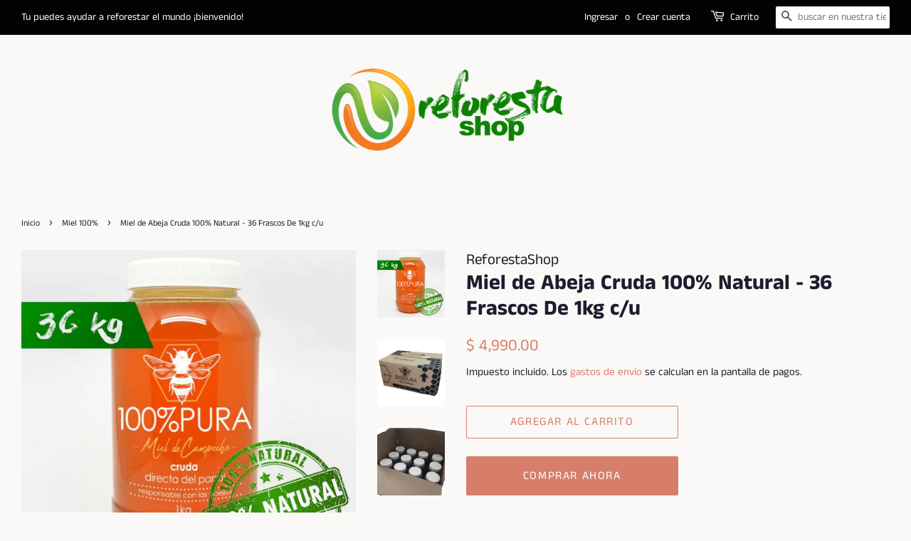

--- FILE ---
content_type: text/html; charset=utf-8
request_url: https://www.reforestashop.com/collections/miel-100/products/copy-of-miel-de-abeja-cruda-100-natural-caja-12-frascos-de-1kg-c-u
body_size: 21054
content:
<!doctype html>
<html class="no-js" lang="es">
<head>










  <!-- Basic page needs ================================================== -->
  <meta charset="utf-8">
  <meta http-equiv="X-UA-Compatible" content="IE=edge,chrome=1">

  

  <!-- Title and description ================================================== -->
  <title>
  Miel de Abeja Cruda 100% Natural - 36 Frascos De 1kg c/u &ndash; ReforestaShop
  </title>

  
  <meta name="description" content="Miel de Abeja CRUDA 100% Natural de Campeche  3 cajas de 12 frascos de 1kg c/u. - 36kg de miel en total.  ENVIO GRATIS A TODA LA REPÚBLICA MEXICANASin procesos ni agregados, directamente del panal al envase; cosechada en nuestros propios apiarios al inicio de la primavera. Nuestra miel NUNCA es calentada, por lo que ma">
  

  <!-- Social meta ================================================== -->
  <!-- /snippets/social-meta-tags.liquid -->




<meta property="og:site_name" content="ReforestaShop">
<meta property="og:url" content="https://www.reforestashop.com/products/copy-of-miel-de-abeja-cruda-100-natural-caja-12-frascos-de-1kg-c-u">
<meta property="og:title" content="Miel de Abeja Cruda 100% Natural - 36 Frascos De 1kg c/u">
<meta property="og:type" content="product">
<meta property="og:description" content="Miel de Abeja CRUDA 100% Natural de Campeche  3 cajas de 12 frascos de 1kg c/u. - 36kg de miel en total.  ENVIO GRATIS A TODA LA REPÚBLICA MEXICANASin procesos ni agregados, directamente del panal al envase; cosechada en nuestros propios apiarios al inicio de la primavera. Nuestra miel NUNCA es calentada, por lo que ma">

  <meta property="og:price:amount" content="4,990.00">
  <meta property="og:price:currency" content="MXN">

<meta property="og:image" content="http://www.reforestashop.com/cdn/shop/products/miel-de-campeche-36kg-1_1200x1200.jpg?v=1610327146"><meta property="og:image" content="http://www.reforestashop.com/cdn/shop/products/miel-de-campeche-12kg-2_6ddd346e-ba79-49ff-be92-74d875a46b17_1200x1200.jpg?v=1610327146"><meta property="og:image" content="http://www.reforestashop.com/cdn/shop/products/miel-de-campeche-12kg-3_ffc6092b-ff74-4a64-bfdf-0499aa300f13_1200x1200.jpg?v=1610327146">
<meta property="og:image:secure_url" content="https://www.reforestashop.com/cdn/shop/products/miel-de-campeche-36kg-1_1200x1200.jpg?v=1610327146"><meta property="og:image:secure_url" content="https://www.reforestashop.com/cdn/shop/products/miel-de-campeche-12kg-2_6ddd346e-ba79-49ff-be92-74d875a46b17_1200x1200.jpg?v=1610327146"><meta property="og:image:secure_url" content="https://www.reforestashop.com/cdn/shop/products/miel-de-campeche-12kg-3_ffc6092b-ff74-4a64-bfdf-0499aa300f13_1200x1200.jpg?v=1610327146">


  <meta name="twitter:site" content="@ReforestaShop">

<meta name="twitter:card" content="summary_large_image">
<meta name="twitter:title" content="Miel de Abeja Cruda 100% Natural - 36 Frascos De 1kg c/u">
<meta name="twitter:description" content="Miel de Abeja CRUDA 100% Natural de Campeche  3 cajas de 12 frascos de 1kg c/u. - 36kg de miel en total.  ENVIO GRATIS A TODA LA REPÚBLICA MEXICANASin procesos ni agregados, directamente del panal al envase; cosechada en nuestros propios apiarios al inicio de la primavera. Nuestra miel NUNCA es calentada, por lo que ma">


  <!-- Helpers ================================================== -->
  <link rel="canonical" href="https://www.reforestashop.com/products/copy-of-miel-de-abeja-cruda-100-natural-caja-12-frascos-de-1kg-c-u">
  <meta name="viewport" content="width=device-width,initial-scale=1">
  <meta name="theme-color" content="#d77e6a">

  <!-- CSS ================================================== -->
  <link href="//www.reforestashop.com/cdn/shop/t/2/assets/timber.scss.css?v=131377968436172467041759260654" rel="stylesheet" type="text/css" media="all" />
  <link href="//www.reforestashop.com/cdn/shop/t/2/assets/theme.scss.css?v=111192422034146856311759260654" rel="stylesheet" type="text/css" media="all" />

  <script>
    window.theme = window.theme || {};

    var theme = {
      strings: {
        addToCart: "Agregar al carrito",
        soldOut: "Agotado",
        unavailable: "No disponible",
        zoomClose: "Cerrar (esc)",
        zoomPrev: "Anterior (tecla de flecha izquierda)",
        zoomNext: "Siguiente (tecla de flecha derecha)",
        addressError: "No se puede encontrar esa dirección",
        addressNoResults: "No results for that address",
        addressQueryLimit: "Se ha excedido el límite de uso de la API de Google . Considere la posibilidad de actualizar a un \u003ca href=\"https:\/\/developers.google.com\/maps\/premium\/usage-limits\"\u003ePlan Premium\u003c\/a\u003e.",
        authError: "Hubo un problema de autenticación con su cuenta de Google Maps API."
      },
      settings: {
        // Adding some settings to allow the editor to update correctly when they are changed
        enableWideLayout: true,
        typeAccentTransform: true,
        typeAccentSpacing: true,
        baseFontSize: '16px',
        headerBaseFontSize: '30px',
        accentFontSize: '16px'
      },
      variables: {
        mediaQueryMedium: 'screen and (max-width: 768px)',
        bpSmall: false
      },
      moneyFormat: "\u003cspan class=\"money conversion-bear-money\"\u003e$ {{amount}}\u003c\/span\u003e"
    }

    document.documentElement.className = document.documentElement.className.replace('no-js', 'supports-js');
  </script>

  <!-- Header hook for plugins ================================================== -->
  <script>window.performance && window.performance.mark && window.performance.mark('shopify.content_for_header.start');</script><meta name="google-site-verification" content="PuXSLU-J_h0CAs7G9WHqI-kr7QWmSaFg1tTha6bduz0">
<meta name="facebook-domain-verification" content="e89c0clhq37sctcnp0aldelg633lwy">
<meta name="facebook-domain-verification" content="p2oeyzfv0k3gs5ono01v9rpt2o2cgk">
<meta id="shopify-digital-wallet" name="shopify-digital-wallet" content="/52704084160/digital_wallets/dialog">
<meta name="shopify-checkout-api-token" content="d83536485c019f46da113c702a6035cb">
<meta id="in-context-paypal-metadata" data-shop-id="52704084160" data-venmo-supported="false" data-environment="production" data-locale="es_ES" data-paypal-v4="true" data-currency="MXN">
<link rel="alternate" hreflang="x-default" href="https://www.reforestashop.com/products/copy-of-miel-de-abeja-cruda-100-natural-caja-12-frascos-de-1kg-c-u">
<link rel="alternate" hreflang="es" href="https://www.reforestashop.com/products/copy-of-miel-de-abeja-cruda-100-natural-caja-12-frascos-de-1kg-c-u">
<link rel="alternate" hreflang="en" href="https://www.reforestashop.com/en/products/copy-of-miel-de-abeja-cruda-100-natural-caja-12-frascos-de-1kg-c-u">
<link rel="alternate" type="application/json+oembed" href="https://www.reforestashop.com/products/copy-of-miel-de-abeja-cruda-100-natural-caja-12-frascos-de-1kg-c-u.oembed">
<script async="async" src="/checkouts/internal/preloads.js?locale=es-MX"></script>
<script id="shopify-features" type="application/json">{"accessToken":"d83536485c019f46da113c702a6035cb","betas":["rich-media-storefront-analytics"],"domain":"www.reforestashop.com","predictiveSearch":true,"shopId":52704084160,"locale":"es"}</script>
<script>var Shopify = Shopify || {};
Shopify.shop = "reforestashop.myshopify.com";
Shopify.locale = "es";
Shopify.currency = {"active":"MXN","rate":"1.0"};
Shopify.country = "MX";
Shopify.theme = {"name":"Minimal","id":117605859520,"schema_name":"Minimal","schema_version":"12.2.1","theme_store_id":380,"role":"main"};
Shopify.theme.handle = "null";
Shopify.theme.style = {"id":null,"handle":null};
Shopify.cdnHost = "www.reforestashop.com/cdn";
Shopify.routes = Shopify.routes || {};
Shopify.routes.root = "/";</script>
<script type="module">!function(o){(o.Shopify=o.Shopify||{}).modules=!0}(window);</script>
<script>!function(o){function n(){var o=[];function n(){o.push(Array.prototype.slice.apply(arguments))}return n.q=o,n}var t=o.Shopify=o.Shopify||{};t.loadFeatures=n(),t.autoloadFeatures=n()}(window);</script>
<script id="shop-js-analytics" type="application/json">{"pageType":"product"}</script>
<script defer="defer" async type="module" src="//www.reforestashop.com/cdn/shopifycloud/shop-js/modules/v2/client.init-shop-cart-sync_2Gr3Q33f.es.esm.js"></script>
<script defer="defer" async type="module" src="//www.reforestashop.com/cdn/shopifycloud/shop-js/modules/v2/chunk.common_noJfOIa7.esm.js"></script>
<script defer="defer" async type="module" src="//www.reforestashop.com/cdn/shopifycloud/shop-js/modules/v2/chunk.modal_Deo2FJQo.esm.js"></script>
<script type="module">
  await import("//www.reforestashop.com/cdn/shopifycloud/shop-js/modules/v2/client.init-shop-cart-sync_2Gr3Q33f.es.esm.js");
await import("//www.reforestashop.com/cdn/shopifycloud/shop-js/modules/v2/chunk.common_noJfOIa7.esm.js");
await import("//www.reforestashop.com/cdn/shopifycloud/shop-js/modules/v2/chunk.modal_Deo2FJQo.esm.js");

  window.Shopify.SignInWithShop?.initShopCartSync?.({"fedCMEnabled":true,"windoidEnabled":true});

</script>
<script id="__st">var __st={"a":52704084160,"offset":-21600,"reqid":"0065b27f-227d-4183-8701-2c210f714af9-1769048681","pageurl":"www.reforestashop.com\/collections\/miel-100\/products\/copy-of-miel-de-abeja-cruda-100-natural-caja-12-frascos-de-1kg-c-u","u":"c7e3f2f5ccc7","p":"product","rtyp":"product","rid":6144306217152};</script>
<script>window.ShopifyPaypalV4VisibilityTracking = true;</script>
<script id="captcha-bootstrap">!function(){'use strict';const t='contact',e='account',n='new_comment',o=[[t,t],['blogs',n],['comments',n],[t,'customer']],c=[[e,'customer_login'],[e,'guest_login'],[e,'recover_customer_password'],[e,'create_customer']],r=t=>t.map((([t,e])=>`form[action*='/${t}']:not([data-nocaptcha='true']) input[name='form_type'][value='${e}']`)).join(','),a=t=>()=>t?[...document.querySelectorAll(t)].map((t=>t.form)):[];function s(){const t=[...o],e=r(t);return a(e)}const i='password',u='form_key',d=['recaptcha-v3-token','g-recaptcha-response','h-captcha-response',i],f=()=>{try{return window.sessionStorage}catch{return}},m='__shopify_v',_=t=>t.elements[u];function p(t,e,n=!1){try{const o=window.sessionStorage,c=JSON.parse(o.getItem(e)),{data:r}=function(t){const{data:e,action:n}=t;return t[m]||n?{data:e,action:n}:{data:t,action:n}}(c);for(const[e,n]of Object.entries(r))t.elements[e]&&(t.elements[e].value=n);n&&o.removeItem(e)}catch(o){console.error('form repopulation failed',{error:o})}}const l='form_type',E='cptcha';function T(t){t.dataset[E]=!0}const w=window,h=w.document,L='Shopify',v='ce_forms',y='captcha';let A=!1;((t,e)=>{const n=(g='f06e6c50-85a8-45c8-87d0-21a2b65856fe',I='https://cdn.shopify.com/shopifycloud/storefront-forms-hcaptcha/ce_storefront_forms_captcha_hcaptcha.v1.5.2.iife.js',D={infoText:'Protegido por hCaptcha',privacyText:'Privacidad',termsText:'Términos'},(t,e,n)=>{const o=w[L][v],c=o.bindForm;if(c)return c(t,g,e,D).then(n);var r;o.q.push([[t,g,e,D],n]),r=I,A||(h.body.append(Object.assign(h.createElement('script'),{id:'captcha-provider',async:!0,src:r})),A=!0)});var g,I,D;w[L]=w[L]||{},w[L][v]=w[L][v]||{},w[L][v].q=[],w[L][y]=w[L][y]||{},w[L][y].protect=function(t,e){n(t,void 0,e),T(t)},Object.freeze(w[L][y]),function(t,e,n,w,h,L){const[v,y,A,g]=function(t,e,n){const i=e?o:[],u=t?c:[],d=[...i,...u],f=r(d),m=r(i),_=r(d.filter((([t,e])=>n.includes(e))));return[a(f),a(m),a(_),s()]}(w,h,L),I=t=>{const e=t.target;return e instanceof HTMLFormElement?e:e&&e.form},D=t=>v().includes(t);t.addEventListener('submit',(t=>{const e=I(t);if(!e)return;const n=D(e)&&!e.dataset.hcaptchaBound&&!e.dataset.recaptchaBound,o=_(e),c=g().includes(e)&&(!o||!o.value);(n||c)&&t.preventDefault(),c&&!n&&(function(t){try{if(!f())return;!function(t){const e=f();if(!e)return;const n=_(t);if(!n)return;const o=n.value;o&&e.removeItem(o)}(t);const e=Array.from(Array(32),(()=>Math.random().toString(36)[2])).join('');!function(t,e){_(t)||t.append(Object.assign(document.createElement('input'),{type:'hidden',name:u})),t.elements[u].value=e}(t,e),function(t,e){const n=f();if(!n)return;const o=[...t.querySelectorAll(`input[type='${i}']`)].map((({name:t})=>t)),c=[...d,...o],r={};for(const[a,s]of new FormData(t).entries())c.includes(a)||(r[a]=s);n.setItem(e,JSON.stringify({[m]:1,action:t.action,data:r}))}(t,e)}catch(e){console.error('failed to persist form',e)}}(e),e.submit())}));const S=(t,e)=>{t&&!t.dataset[E]&&(n(t,e.some((e=>e===t))),T(t))};for(const o of['focusin','change'])t.addEventListener(o,(t=>{const e=I(t);D(e)&&S(e,y())}));const B=e.get('form_key'),M=e.get(l),P=B&&M;t.addEventListener('DOMContentLoaded',(()=>{const t=y();if(P)for(const e of t)e.elements[l].value===M&&p(e,B);[...new Set([...A(),...v().filter((t=>'true'===t.dataset.shopifyCaptcha))])].forEach((e=>S(e,t)))}))}(h,new URLSearchParams(w.location.search),n,t,e,['guest_login'])})(!0,!0)}();</script>
<script integrity="sha256-4kQ18oKyAcykRKYeNunJcIwy7WH5gtpwJnB7kiuLZ1E=" data-source-attribution="shopify.loadfeatures" defer="defer" src="//www.reforestashop.com/cdn/shopifycloud/storefront/assets/storefront/load_feature-a0a9edcb.js" crossorigin="anonymous"></script>
<script data-source-attribution="shopify.dynamic_checkout.dynamic.init">var Shopify=Shopify||{};Shopify.PaymentButton=Shopify.PaymentButton||{isStorefrontPortableWallets:!0,init:function(){window.Shopify.PaymentButton.init=function(){};var t=document.createElement("script");t.src="https://www.reforestashop.com/cdn/shopifycloud/portable-wallets/latest/portable-wallets.es.js",t.type="module",document.head.appendChild(t)}};
</script>
<script data-source-attribution="shopify.dynamic_checkout.buyer_consent">
  function portableWalletsHideBuyerConsent(e){var t=document.getElementById("shopify-buyer-consent"),n=document.getElementById("shopify-subscription-policy-button");t&&n&&(t.classList.add("hidden"),t.setAttribute("aria-hidden","true"),n.removeEventListener("click",e))}function portableWalletsShowBuyerConsent(e){var t=document.getElementById("shopify-buyer-consent"),n=document.getElementById("shopify-subscription-policy-button");t&&n&&(t.classList.remove("hidden"),t.removeAttribute("aria-hidden"),n.addEventListener("click",e))}window.Shopify?.PaymentButton&&(window.Shopify.PaymentButton.hideBuyerConsent=portableWalletsHideBuyerConsent,window.Shopify.PaymentButton.showBuyerConsent=portableWalletsShowBuyerConsent);
</script>
<script>
  function portableWalletsCleanup(e){e&&e.src&&console.error("Failed to load portable wallets script "+e.src);var t=document.querySelectorAll("shopify-accelerated-checkout .shopify-payment-button__skeleton, shopify-accelerated-checkout-cart .wallet-cart-button__skeleton"),e=document.getElementById("shopify-buyer-consent");for(let e=0;e<t.length;e++)t[e].remove();e&&e.remove()}function portableWalletsNotLoadedAsModule(e){e instanceof ErrorEvent&&"string"==typeof e.message&&e.message.includes("import.meta")&&"string"==typeof e.filename&&e.filename.includes("portable-wallets")&&(window.removeEventListener("error",portableWalletsNotLoadedAsModule),window.Shopify.PaymentButton.failedToLoad=e,"loading"===document.readyState?document.addEventListener("DOMContentLoaded",window.Shopify.PaymentButton.init):window.Shopify.PaymentButton.init())}window.addEventListener("error",portableWalletsNotLoadedAsModule);
</script>

<script type="module" src="https://www.reforestashop.com/cdn/shopifycloud/portable-wallets/latest/portable-wallets.es.js" onError="portableWalletsCleanup(this)" crossorigin="anonymous"></script>
<script nomodule>
  document.addEventListener("DOMContentLoaded", portableWalletsCleanup);
</script>

<link id="shopify-accelerated-checkout-styles" rel="stylesheet" media="screen" href="https://www.reforestashop.com/cdn/shopifycloud/portable-wallets/latest/accelerated-checkout-backwards-compat.css" crossorigin="anonymous">
<style id="shopify-accelerated-checkout-cart">
        #shopify-buyer-consent {
  margin-top: 1em;
  display: inline-block;
  width: 100%;
}

#shopify-buyer-consent.hidden {
  display: none;
}

#shopify-subscription-policy-button {
  background: none;
  border: none;
  padding: 0;
  text-decoration: underline;
  font-size: inherit;
  cursor: pointer;
}

#shopify-subscription-policy-button::before {
  box-shadow: none;
}

      </style>

<script>window.performance && window.performance.mark && window.performance.mark('shopify.content_for_header.end');</script>

  <script src="//www.reforestashop.com/cdn/shop/t/2/assets/jquery-2.2.3.min.js?v=58211863146907186831610253939" type="text/javascript"></script>

  <script src="//www.reforestashop.com/cdn/shop/t/2/assets/lazysizes.min.js?v=155223123402716617051610253940" async="async"></script>

  
  

<style type='text/css'>
  .baCountry{width:30px;height:20px;display:inline-block;vertical-align:middle;margin-right:6px;background-size:30px!important;border-radius:4px;background-repeat:no-repeat}
  .baCountry-traditional .baCountry{background-image:url(https://cdn.shopify.com/s/files/1/0194/1736/6592/t/1/assets/ba-flags.png?=14261939516959647149);height:19px!important}
  .baCountry-modern .baCountry{background-image:url(https://cdn.shopify.com/s/files/1/0194/1736/6592/t/1/assets/ba-flags.png?=14261939516959647149)}
  .baCountry-NO-FLAG{background-position:0 0}.baCountry-AD{background-position:0 -20px}.baCountry-AED{background-position:0 -40px}.baCountry-AFN{background-position:0 -60px}.baCountry-AG{background-position:0 -80px}.baCountry-AI{background-position:0 -100px}.baCountry-ALL{background-position:0 -120px}.baCountry-AMD{background-position:0 -140px}.baCountry-AOA{background-position:0 -160px}.baCountry-ARS{background-position:0 -180px}.baCountry-AS{background-position:0 -200px}.baCountry-AT{background-position:0 -220px}.baCountry-AUD{background-position:0 -240px}.baCountry-AWG{background-position:0 -260px}.baCountry-AZN{background-position:0 -280px}.baCountry-BAM{background-position:0 -300px}.baCountry-BBD{background-position:0 -320px}.baCountry-BDT{background-position:0 -340px}.baCountry-BE{background-position:0 -360px}.baCountry-BF{background-position:0 -380px}.baCountry-BGN{background-position:0 -400px}.baCountry-BHD{background-position:0 -420px}.baCountry-BIF{background-position:0 -440px}.baCountry-BJ{background-position:0 -460px}.baCountry-BMD{background-position:0 -480px}.baCountry-BND{background-position:0 -500px}.baCountry-BOB{background-position:0 -520px}.baCountry-BRL{background-position:0 -540px}.baCountry-BSD{background-position:0 -560px}.baCountry-BTN{background-position:0 -580px}.baCountry-BWP{background-position:0 -600px}.baCountry-BYN{background-position:0 -620px}.baCountry-BZD{background-position:0 -640px}.baCountry-CAD{background-position:0 -660px}.baCountry-CC{background-position:0 -680px}.baCountry-CDF{background-position:0 -700px}.baCountry-CG{background-position:0 -720px}.baCountry-CHF{background-position:0 -740px}.baCountry-CI{background-position:0 -760px}.baCountry-CK{background-position:0 -780px}.baCountry-CLP{background-position:0 -800px}.baCountry-CM{background-position:0 -820px}.baCountry-CNY{background-position:0 -840px}.baCountry-COP{background-position:0 -860px}.baCountry-CRC{background-position:0 -880px}.baCountry-CU{background-position:0 -900px}.baCountry-CX{background-position:0 -920px}.baCountry-CY{background-position:0 -940px}.baCountry-CZK{background-position:0 -960px}.baCountry-DE{background-position:0 -980px}.baCountry-DJF{background-position:0 -1000px}.baCountry-DKK{background-position:0 -1020px}.baCountry-DM{background-position:0 -1040px}.baCountry-DOP{background-position:0 -1060px}.baCountry-DZD{background-position:0 -1080px}.baCountry-EC{background-position:0 -1100px}.baCountry-EE{background-position:0 -1120px}.baCountry-EGP{background-position:0 -1140px}.baCountry-ER{background-position:0 -1160px}.baCountry-ES{background-position:0 -1180px}.baCountry-ETB{background-position:0 -1200px}.baCountry-EUR{background-position:0 -1220px}.baCountry-FI{background-position:0 -1240px}.baCountry-FJD{background-position:0 -1260px}.baCountry-FKP{background-position:0 -1280px}.baCountry-FO{background-position:0 -1300px}.baCountry-FR{background-position:0 -1320px}.baCountry-GA{background-position:0 -1340px}.baCountry-GBP{background-position:0 -1360px}.baCountry-GD{background-position:0 -1380px}.baCountry-GEL{background-position:0 -1400px}.baCountry-GHS{background-position:0 -1420px}.baCountry-GIP{background-position:0 -1440px}.baCountry-GL{background-position:0 -1460px}.baCountry-GMD{background-position:0 -1480px}.baCountry-GNF{background-position:0 -1500px}.baCountry-GQ{background-position:0 -1520px}.baCountry-GR{background-position:0 -1540px}.baCountry-GTQ{background-position:0 -1560px}.baCountry-GU{background-position:0 -1580px}.baCountry-GW{background-position:0 -1600px}.baCountry-HKD{background-position:0 -1620px}.baCountry-HNL{background-position:0 -1640px}.baCountry-HRK{background-position:0 -1660px}.baCountry-HTG{background-position:0 -1680px}.baCountry-HUF{background-position:0 -1700px}.baCountry-IDR{background-position:0 -1720px}.baCountry-IE{background-position:0 -1740px}.baCountry-ILS{background-position:0 -1760px}.baCountry-INR{background-position:0 -1780px}.baCountry-IO{background-position:0 -1800px}.baCountry-IQD{background-position:0 -1820px}.baCountry-IRR{background-position:0 -1840px}.baCountry-ISK{background-position:0 -1860px}.baCountry-IT{background-position:0 -1880px}.baCountry-JMD{background-position:0 -1900px}.baCountry-JOD{background-position:0 -1920px}.baCountry-JPY{background-position:0 -1940px}.baCountry-KES{background-position:0 -1960px}.baCountry-KGS{background-position:0 -1980px}.baCountry-KHR{background-position:0 -2000px}.baCountry-KI{background-position:0 -2020px}.baCountry-KMF{background-position:0 -2040px}.baCountry-KN{background-position:0 -2060px}.baCountry-KP{background-position:0 -2080px}.baCountry-KRW{background-position:0 -2100px}.baCountry-KWD{background-position:0 -2120px}.baCountry-KYD{background-position:0 -2140px}.baCountry-KZT{background-position:0 -2160px}.baCountry-LBP{background-position:0 -2180px}.baCountry-LI{background-position:0 -2200px}.baCountry-LKR{background-position:0 -2220px}.baCountry-LRD{background-position:0 -2240px}.baCountry-LSL{background-position:0 -2260px}.baCountry-LT{background-position:0 -2280px}.baCountry-LU{background-position:0 -2300px}.baCountry-LV{background-position:0 -2320px}.baCountry-LYD{background-position:0 -2340px}.baCountry-MAD{background-position:0 -2360px}.baCountry-MC{background-position:0 -2380px}.baCountry-MDL{background-position:0 -2400px}.baCountry-ME{background-position:0 -2420px}.baCountry-MGA{background-position:0 -2440px}.baCountry-MKD{background-position:0 -2460px}.baCountry-ML{background-position:0 -2480px}.baCountry-MMK{background-position:0 -2500px}.baCountry-MN{background-position:0 -2520px}.baCountry-MOP{background-position:0 -2540px}.baCountry-MQ{background-position:0 -2560px}.baCountry-MR{background-position:0 -2580px}.baCountry-MS{background-position:0 -2600px}.baCountry-MT{background-position:0 -2620px}.baCountry-MUR{background-position:0 -2640px}.baCountry-MVR{background-position:0 -2660px}.baCountry-MWK{background-position:0 -2680px}.baCountry-MXN{background-position:0 -2700px}.baCountry-MYR{background-position:0 -2720px}.baCountry-MZN{background-position:0 -2740px}.baCountry-NAD{background-position:0 -2760px}.baCountry-NE{background-position:0 -2780px}.baCountry-NF{background-position:0 -2800px}.baCountry-NG{background-position:0 -2820px}.baCountry-NIO{background-position:0 -2840px}.baCountry-NL{background-position:0 -2860px}.baCountry-NOK{background-position:0 -2880px}.baCountry-NPR{background-position:0 -2900px}.baCountry-NR{background-position:0 -2920px}.baCountry-NU{background-position:0 -2940px}.baCountry-NZD{background-position:0 -2960px}.baCountry-OMR{background-position:0 -2980px}.baCountry-PAB{background-position:0 -3000px}.baCountry-PEN{background-position:0 -3020px}.baCountry-PGK{background-position:0 -3040px}.baCountry-PHP{background-position:0 -3060px}.baCountry-PKR{background-position:0 -3080px}.baCountry-PLN{background-position:0 -3100px}.baCountry-PR{background-position:0 -3120px}.baCountry-PS{background-position:0 -3140px}.baCountry-PT{background-position:0 -3160px}.baCountry-PW{background-position:0 -3180px}.baCountry-QAR{background-position:0 -3200px}.baCountry-RON{background-position:0 -3220px}.baCountry-RSD{background-position:0 -3240px}.baCountry-RUB{background-position:0 -3260px}.baCountry-RWF{background-position:0 -3280px}.baCountry-SAR{background-position:0 -3300px}.baCountry-SBD{background-position:0 -3320px}.baCountry-SCR{background-position:0 -3340px}.baCountry-SDG{background-position:0 -3360px}.baCountry-SEK{background-position:0 -3380px}.baCountry-SGD{background-position:0 -3400px}.baCountry-SI{background-position:0 -3420px}.baCountry-SK{background-position:0 -3440px}.baCountry-SLL{background-position:0 -3460px}.baCountry-SM{background-position:0 -3480px}.baCountry-SN{background-position:0 -3500px}.baCountry-SO{background-position:0 -3520px}.baCountry-SRD{background-position:0 -3540px}.baCountry-SSP{background-position:0 -3560px}.baCountry-STD{background-position:0 -3580px}.baCountry-SV{background-position:0 -3600px}.baCountry-SYP{background-position:0 -3620px}.baCountry-SZL{background-position:0 -3640px}.baCountry-TC{background-position:0 -3660px}.baCountry-TD{background-position:0 -3680px}.baCountry-TG{background-position:0 -3700px}.baCountry-THB{background-position:0 -3720px}.baCountry-TJS{background-position:0 -3740px}.baCountry-TK{background-position:0 -3760px}.baCountry-TMT{background-position:0 -3780px}.baCountry-TND{background-position:0 -3800px}.baCountry-TOP{background-position:0 -3820px}.baCountry-TRY{background-position:0 -3840px}.baCountry-TTD{background-position:0 -3860px}.baCountry-TWD{background-position:0 -3880px}.baCountry-TZS{background-position:0 -3900px}.baCountry-UAH{background-position:0 -3920px}.baCountry-UGX{background-position:0 -3940px}.baCountry-USD{background-position:0 -3960px}.baCountry-UYU{background-position:0 -3980px}.baCountry-UZS{background-position:0 -4000px}.baCountry-VEF{background-position:0 -4020px}.baCountry-VG{background-position:0 -4040px}.baCountry-VI{background-position:0 -4060px}.baCountry-VND{background-position:0 -4080px}.baCountry-VUV{background-position:0 -4100px}.baCountry-WST{background-position:0 -4120px}.baCountry-XAF{background-position:0 -4140px}.baCountry-XPF{background-position:0 -4160px}.baCountry-YER{background-position:0 -4180px}.baCountry-ZAR{background-position:0 -4200px}.baCountry-ZM{background-position:0 -4220px}.baCountry-ZW{background-position:0 -4240px}
  .bacurr-checkoutNotice{margin: 3px 10px 0 10px;left: 0;right: 0;text-align: center;}
  @media (min-width:750px) {.bacurr-checkoutNotice{position: absolute;}}
</style>

<script>
    window.baCurr = window.baCurr || {};
    window.baCurr.config = {}; window.baCurr.rePeat = function () {};
    Object.assign(window.baCurr.config, {
      "enabled":true,
      "manual_placement":"",
      "night_time":false,
      "round_by_default":false,
      "display_position":"top_right",
      "display_position_type":"floating",
      "custom_code":{"css":""},
      "flag_type":"countryandmoney",
      "flag_design":"modern",
      "round_style":"roundToDecimal",
      "round_dec":"0.99",
      "chosen_cur":[{"MXN":"Mexican Peso (MXN)"},{"USD":"US Dollar (USD)"},{"EUR":"Euro (EUR)"},{"GBP":"British Pound (GBP)"},{"CAD":"Canadian Dollar (CAD)"}],
      "desktop_visible":true,
      "mob_visible":true,
      "money_mouse_show":false,
      "textColor":"#1e1e1e",
      "flag_theme":"default",
      "selector_hover_hex":"#ffffff",
      "lightning":false,
      "mob_manual_placement":"",
      "mob_placement":"top_right",
      "mob_placement_type":"floating",
      "moneyWithCurrencyFormat":false,
      "ui_style":"default",
      "user_curr":"",
      "auto_loc":true,
      "auto_pref":false,
      "selector_bg_hex":"#ffffff",
      "selector_border_type":"noBorder",
      "cart_alert_bg_hex":"#000000",
      "cart_alert_note":"NOTE: All orders are processed in MEXICAN PESOS, using the latest exchange rates. 
Todos los pedidos son procesados en PESOS MEXICANOS. ",
      "cart_alert_state":true,
      "cart_alert_font_hex":"#fafafa"
    },{
      money_format: "\u003cspan class=\"money conversion-bear-money\"\u003e$ {{amount}}\u003c\/span\u003e",
      money_with_currency_format: "\u003cspan class=\"money conversion-bear-money\"\u003e$ {{amount}} MXN\u003c\/span\u003e",
      user_curr: "MXN"
    });
    window.baCurr.config.multi_curr = [];
    
    window.baCurr.config.final_currency = "MXN" || '';
    window.baCurr.config.multi_curr = "MXN".split(',') || '';

    (function(window, document) {"use strict";
      function onload(){
        function insertPopupMessageJs(){
          var head = document.getElementsByTagName('head')[0];
          var script = document.createElement('script');
          script.src = ('https:' == document.location.protocol ? 'https://' : 'http://') + 'boosterapps.com/apps/currency/preview_curr.js';
          script.type = 'text/javascript';
          head.appendChild(script);
        }

        if(document.location.search.indexOf("preview_cur=1") > -1){
          setTimeout(function(){
            window.currency_preview_result = document.getElementById("baCurrSelector").length > 0 ? 'success' : 'error';
            insertPopupMessageJs();
          }, 1000);
        }
      }

      var head = document.getElementsByTagName('head')[0];
      var script = document.createElement('script');
      script.src = ('https:' == document.location.protocol ? 'https://' : 'http://') + "";
      script.type = 'text/javascript';
      script.onload = script.onreadystatechange = function() {
      if (script.readyState) {
        if (script.readyState === 'complete' || script.readyState === 'loaded') {
          script.onreadystatechange = null;
            onload();
          }
        }
        else {
          onload();
        }
      };
      head.appendChild(script);

    }(window, document));
</script>

<!-- Global site tag (gtag.js) - Google Ads: 1035625851 --> <script async src="https://www.googletagmanager.com/gtag/js?id=AW-1035625851"></script> <script> window.dataLayer = window.dataLayer || []; function gtag(){dataLayer.push(arguments);} gtag('js', new Date()); gtag('config', 'AW-1035625851'); </script>
  
<!-- "snippets/booster-common.liquid" was not rendered, the associated app was uninstalled -->
<script type="text/javascript">
  //BOOSTER APPS COMMON JS CODE
  window.BoosterApps = window.BoosterApps || {};
  window.BoosterApps.common = window.BoosterApps.common || {};
  window.BoosterApps.common.shop = {
    permanent_domain: 'reforestashop.myshopify.com',
    currency: "MXN",
    money_format: "\u003cspan class=\"money conversion-bear-money\"\u003e$ {{amount}}\u003c\/span\u003e",
    id: 52704084160
  };
  

  window.BoosterApps.common.template = 'product';
  window.BoosterApps.common.cart = {};
  window.BoosterApps.common.vapid_public_key = "BO5RJ2FA8w6MW2Qt1_MKSFtoVpVjUMLYkHb2arb7zZxEaYGTMuLvmZGabSHj8q0EwlzLWBAcAU_0z-z9Xps8kF8=";

  window.BoosterApps.cs_app_url = "/apps/ba_fb_app";

  window.BoosterApps.global_config = {"asset_urls":{"loy":{"init_js":"https:\/\/cdn.shopify.com\/s\/files\/1\/0194\/1736\/6592\/t\/1\/assets\/ba_loy_init.js?v=1643899006","widget_js":"https:\/\/cdn.shopify.com\/s\/files\/1\/0194\/1736\/6592\/t\/1\/assets\/ba_loy_widget.js?v=1643899010","widget_css":"https:\/\/cdn.shopify.com\/s\/files\/1\/0194\/1736\/6592\/t\/1\/assets\/ba_loy_widget.css?v=1630424861"},"rev":{"init_js":null,"widget_js":null,"modal_js":null,"widget_css":null,"modal_css":null},"pu":{"init_js":"https:\/\/cdn.shopify.com\/s\/files\/1\/0194\/1736\/6592\/t\/1\/assets\/ba_pu_init.js?v=1635877170"},"bis":{"init_js":"https:\/\/cdn.shopify.com\/s\/files\/1\/0194\/1736\/6592\/t\/1\/assets\/ba_bis_init.js?v=1633795418","modal_js":"https:\/\/cdn.shopify.com\/s\/files\/1\/0194\/1736\/6592\/t\/1\/assets\/ba_bis_modal.js?v=1633795421","modal_css":"https:\/\/cdn.shopify.com\/s\/files\/1\/0194\/1736\/6592\/t\/1\/assets\/ba_bis_modal.css?v=1620346071"},"widgets":{"init_js":"https:\/\/cdn.shopify.com\/s\/files\/1\/0194\/1736\/6592\/t\/1\/assets\/ba_widget_init.js?v=1643989783","modal_js":"https:\/\/cdn.shopify.com\/s\/files\/1\/0194\/1736\/6592\/t\/1\/assets\/ba_widget_modal.js?v=1643989786","modal_css":"https:\/\/cdn.shopify.com\/s\/files\/1\/0194\/1736\/6592\/t\/1\/assets\/ba_widget_modal.css?v=1643989789"},"global":{"helper_js":"https:\/\/cdn.shopify.com\/s\/files\/1\/0194\/1736\/6592\/t\/1\/assets\/ba_tracking.js?v=1637601969"}},"proxy_paths":{"pu":"\/apps\/ba_fb_app","app_metrics":"\/apps\/ba_fb_app\/app_metrics","push_subscription":"\/apps\/ba_fb_app\/push"},"aat":["pu"],"pv":false,"sts":false,"bam":false,"base_money_format":"\u003cspan class=\"money conversion-bear-money\"\u003e$ {{amount}}\u003c\/span\u003e"};



    window.BoosterApps.pu_config = {"push_prompt_cover_enabled":false,"push_prompt_cover_title":"One small step","push_prompt_cover_message":"Allow your browser to receive notifications"};


  for (i = 0; i < window.localStorage.length; i++) {
    var key = window.localStorage.key(i);
    if (key.slice(0,10) === "ba_msg_sub") {
      window.BoosterApps.can_update_cart = true;
    }
  }

  
    if (window.BoosterApps.common.template == 'product'){
      window.BoosterApps.common.product = {
        id: 6144306217152, price: 499000, handle: "copy-of-miel-de-abeja-cruda-100-natural-caja-12-frascos-de-1kg-c-u", tags: ["Miel de Abeja 100%"],
        available: true, title: "Miel de Abeja Cruda 100% Natural - 36 Frascos De 1kg c\/u", variants: [{"id":37874670600384,"title":"Default Title","option1":"Default Title","option2":null,"option3":null,"sku":"","requires_shipping":true,"taxable":false,"featured_image":null,"available":true,"name":"Miel de Abeja Cruda 100% Natural - 36 Frascos De 1kg c\/u","public_title":null,"options":["Default Title"],"price":499000,"weight":38000,"compare_at_price":null,"inventory_management":"shopify","barcode":"","requires_selling_plan":false,"selling_plan_allocations":[]}]
      };
      window.BoosterApps.common.product.review_data = null;
    }
  

</script>


<script type="text/javascript">
  !function(e){var t={};function r(n){if(t[n])return t[n].exports;var o=t[n]={i:n,l:!1,exports:{}};return e[n].call(o.exports,o,o.exports,r),o.l=!0,o.exports}r.m=e,r.c=t,r.d=function(e,t,n){r.o(e,t)||Object.defineProperty(e,t,{enumerable:!0,get:n})},r.r=function(e){"undefined"!==typeof Symbol&&Symbol.toStringTag&&Object.defineProperty(e,Symbol.toStringTag,{value:"Module"}),Object.defineProperty(e,"__esModule",{value:!0})},r.t=function(e,t){if(1&t&&(e=r(e)),8&t)return e;if(4&t&&"object"===typeof e&&e&&e.__esModule)return e;var n=Object.create(null);if(r.r(n),Object.defineProperty(n,"default",{enumerable:!0,value:e}),2&t&&"string"!=typeof e)for(var o in e)r.d(n,o,function(t){return e[t]}.bind(null,o));return n},r.n=function(e){var t=e&&e.__esModule?function(){return e.default}:function(){return e};return r.d(t,"a",t),t},r.o=function(e,t){return Object.prototype.hasOwnProperty.call(e,t)},r.p="https://boosterapps.com/apps/push-marketing/packs/",r(r.s=21)}({21:function(e,t){}});
//# sourceMappingURL=application-3d64c6bcfede9eadaa72.js.map

  //Global snippet for Booster Apps
  //this is updated automatically - do not edit manually.

  function loadScript(src, defer, done) {
    var js = document.createElement('script');
    js.src = src;
    js.defer = defer;
    js.onload = function(){done();};
    js.onerror = function(){
      done(new Error('Failed to load script ' + src));
    };
    document.head.appendChild(js);
  }

  function browserSupportsAllFeatures() {
    return window.Promise && window.fetch && window.Symbol;
  }

  if (browserSupportsAllFeatures()) {
    main();
  } else {
    loadScript('https://polyfill-fastly.net/v3/polyfill.min.js?features=Promise,fetch', true, main);
  }

  function loadAppScripts(){



      loadScript(window.BoosterApps.global_config.asset_urls.pu.init_js, true, function(){});
  }

  function main(err) {
    //isolate the scope
    loadScript(window.BoosterApps.global_config.asset_urls.global.helper_js, false, loadAppScripts);
  }
</script>

<link href="https://monorail-edge.shopifysvc.com" rel="dns-prefetch">
<script>(function(){if ("sendBeacon" in navigator && "performance" in window) {try {var session_token_from_headers = performance.getEntriesByType('navigation')[0].serverTiming.find(x => x.name == '_s').description;} catch {var session_token_from_headers = undefined;}var session_cookie_matches = document.cookie.match(/_shopify_s=([^;]*)/);var session_token_from_cookie = session_cookie_matches && session_cookie_matches.length === 2 ? session_cookie_matches[1] : "";var session_token = session_token_from_headers || session_token_from_cookie || "";function handle_abandonment_event(e) {var entries = performance.getEntries().filter(function(entry) {return /monorail-edge.shopifysvc.com/.test(entry.name);});if (!window.abandonment_tracked && entries.length === 0) {window.abandonment_tracked = true;var currentMs = Date.now();var navigation_start = performance.timing.navigationStart;var payload = {shop_id: 52704084160,url: window.location.href,navigation_start,duration: currentMs - navigation_start,session_token,page_type: "product"};window.navigator.sendBeacon("https://monorail-edge.shopifysvc.com/v1/produce", JSON.stringify({schema_id: "online_store_buyer_site_abandonment/1.1",payload: payload,metadata: {event_created_at_ms: currentMs,event_sent_at_ms: currentMs}}));}}window.addEventListener('pagehide', handle_abandonment_event);}}());</script>
<script id="web-pixels-manager-setup">(function e(e,d,r,n,o){if(void 0===o&&(o={}),!Boolean(null===(a=null===(i=window.Shopify)||void 0===i?void 0:i.analytics)||void 0===a?void 0:a.replayQueue)){var i,a;window.Shopify=window.Shopify||{};var t=window.Shopify;t.analytics=t.analytics||{};var s=t.analytics;s.replayQueue=[],s.publish=function(e,d,r){return s.replayQueue.push([e,d,r]),!0};try{self.performance.mark("wpm:start")}catch(e){}var l=function(){var e={modern:/Edge?\/(1{2}[4-9]|1[2-9]\d|[2-9]\d{2}|\d{4,})\.\d+(\.\d+|)|Firefox\/(1{2}[4-9]|1[2-9]\d|[2-9]\d{2}|\d{4,})\.\d+(\.\d+|)|Chrom(ium|e)\/(9{2}|\d{3,})\.\d+(\.\d+|)|(Maci|X1{2}).+ Version\/(15\.\d+|(1[6-9]|[2-9]\d|\d{3,})\.\d+)([,.]\d+|)( \(\w+\)|)( Mobile\/\w+|) Safari\/|Chrome.+OPR\/(9{2}|\d{3,})\.\d+\.\d+|(CPU[ +]OS|iPhone[ +]OS|CPU[ +]iPhone|CPU IPhone OS|CPU iPad OS)[ +]+(15[._]\d+|(1[6-9]|[2-9]\d|\d{3,})[._]\d+)([._]\d+|)|Android:?[ /-](13[3-9]|1[4-9]\d|[2-9]\d{2}|\d{4,})(\.\d+|)(\.\d+|)|Android.+Firefox\/(13[5-9]|1[4-9]\d|[2-9]\d{2}|\d{4,})\.\d+(\.\d+|)|Android.+Chrom(ium|e)\/(13[3-9]|1[4-9]\d|[2-9]\d{2}|\d{4,})\.\d+(\.\d+|)|SamsungBrowser\/([2-9]\d|\d{3,})\.\d+/,legacy:/Edge?\/(1[6-9]|[2-9]\d|\d{3,})\.\d+(\.\d+|)|Firefox\/(5[4-9]|[6-9]\d|\d{3,})\.\d+(\.\d+|)|Chrom(ium|e)\/(5[1-9]|[6-9]\d|\d{3,})\.\d+(\.\d+|)([\d.]+$|.*Safari\/(?![\d.]+ Edge\/[\d.]+$))|(Maci|X1{2}).+ Version\/(10\.\d+|(1[1-9]|[2-9]\d|\d{3,})\.\d+)([,.]\d+|)( \(\w+\)|)( Mobile\/\w+|) Safari\/|Chrome.+OPR\/(3[89]|[4-9]\d|\d{3,})\.\d+\.\d+|(CPU[ +]OS|iPhone[ +]OS|CPU[ +]iPhone|CPU IPhone OS|CPU iPad OS)[ +]+(10[._]\d+|(1[1-9]|[2-9]\d|\d{3,})[._]\d+)([._]\d+|)|Android:?[ /-](13[3-9]|1[4-9]\d|[2-9]\d{2}|\d{4,})(\.\d+|)(\.\d+|)|Mobile Safari.+OPR\/([89]\d|\d{3,})\.\d+\.\d+|Android.+Firefox\/(13[5-9]|1[4-9]\d|[2-9]\d{2}|\d{4,})\.\d+(\.\d+|)|Android.+Chrom(ium|e)\/(13[3-9]|1[4-9]\d|[2-9]\d{2}|\d{4,})\.\d+(\.\d+|)|Android.+(UC? ?Browser|UCWEB|U3)[ /]?(15\.([5-9]|\d{2,})|(1[6-9]|[2-9]\d|\d{3,})\.\d+)\.\d+|SamsungBrowser\/(5\.\d+|([6-9]|\d{2,})\.\d+)|Android.+MQ{2}Browser\/(14(\.(9|\d{2,})|)|(1[5-9]|[2-9]\d|\d{3,})(\.\d+|))(\.\d+|)|K[Aa][Ii]OS\/(3\.\d+|([4-9]|\d{2,})\.\d+)(\.\d+|)/},d=e.modern,r=e.legacy,n=navigator.userAgent;return n.match(d)?"modern":n.match(r)?"legacy":"unknown"}(),u="modern"===l?"modern":"legacy",c=(null!=n?n:{modern:"",legacy:""})[u],f=function(e){return[e.baseUrl,"/wpm","/b",e.hashVersion,"modern"===e.buildTarget?"m":"l",".js"].join("")}({baseUrl:d,hashVersion:r,buildTarget:u}),m=function(e){var d=e.version,r=e.bundleTarget,n=e.surface,o=e.pageUrl,i=e.monorailEndpoint;return{emit:function(e){var a=e.status,t=e.errorMsg,s=(new Date).getTime(),l=JSON.stringify({metadata:{event_sent_at_ms:s},events:[{schema_id:"web_pixels_manager_load/3.1",payload:{version:d,bundle_target:r,page_url:o,status:a,surface:n,error_msg:t},metadata:{event_created_at_ms:s}}]});if(!i)return console&&console.warn&&console.warn("[Web Pixels Manager] No Monorail endpoint provided, skipping logging."),!1;try{return self.navigator.sendBeacon.bind(self.navigator)(i,l)}catch(e){}var u=new XMLHttpRequest;try{return u.open("POST",i,!0),u.setRequestHeader("Content-Type","text/plain"),u.send(l),!0}catch(e){return console&&console.warn&&console.warn("[Web Pixels Manager] Got an unhandled error while logging to Monorail."),!1}}}}({version:r,bundleTarget:l,surface:e.surface,pageUrl:self.location.href,monorailEndpoint:e.monorailEndpoint});try{o.browserTarget=l,function(e){var d=e.src,r=e.async,n=void 0===r||r,o=e.onload,i=e.onerror,a=e.sri,t=e.scriptDataAttributes,s=void 0===t?{}:t,l=document.createElement("script"),u=document.querySelector("head"),c=document.querySelector("body");if(l.async=n,l.src=d,a&&(l.integrity=a,l.crossOrigin="anonymous"),s)for(var f in s)if(Object.prototype.hasOwnProperty.call(s,f))try{l.dataset[f]=s[f]}catch(e){}if(o&&l.addEventListener("load",o),i&&l.addEventListener("error",i),u)u.appendChild(l);else{if(!c)throw new Error("Did not find a head or body element to append the script");c.appendChild(l)}}({src:f,async:!0,onload:function(){if(!function(){var e,d;return Boolean(null===(d=null===(e=window.Shopify)||void 0===e?void 0:e.analytics)||void 0===d?void 0:d.initialized)}()){var d=window.webPixelsManager.init(e)||void 0;if(d){var r=window.Shopify.analytics;r.replayQueue.forEach((function(e){var r=e[0],n=e[1],o=e[2];d.publishCustomEvent(r,n,o)})),r.replayQueue=[],r.publish=d.publishCustomEvent,r.visitor=d.visitor,r.initialized=!0}}},onerror:function(){return m.emit({status:"failed",errorMsg:"".concat(f," has failed to load")})},sri:function(e){var d=/^sha384-[A-Za-z0-9+/=]+$/;return"string"==typeof e&&d.test(e)}(c)?c:"",scriptDataAttributes:o}),m.emit({status:"loading"})}catch(e){m.emit({status:"failed",errorMsg:(null==e?void 0:e.message)||"Unknown error"})}}})({shopId: 52704084160,storefrontBaseUrl: "https://www.reforestashop.com",extensionsBaseUrl: "https://extensions.shopifycdn.com/cdn/shopifycloud/web-pixels-manager",monorailEndpoint: "https://monorail-edge.shopifysvc.com/unstable/produce_batch",surface: "storefront-renderer",enabledBetaFlags: ["2dca8a86"],webPixelsConfigList: [{"id":"557744320","configuration":"{\"config\":\"{\\\"pixel_id\\\":\\\"GT-WKRHJT4\\\",\\\"target_country\\\":\\\"MX\\\",\\\"gtag_events\\\":[{\\\"type\\\":\\\"purchase\\\",\\\"action_label\\\":\\\"MC-KBY5Q1NQJF\\\"},{\\\"type\\\":\\\"page_view\\\",\\\"action_label\\\":\\\"MC-KBY5Q1NQJF\\\"},{\\\"type\\\":\\\"view_item\\\",\\\"action_label\\\":\\\"MC-KBY5Q1NQJF\\\"}],\\\"enable_monitoring_mode\\\":false}\"}","eventPayloadVersion":"v1","runtimeContext":"OPEN","scriptVersion":"b2a88bafab3e21179ed38636efcd8a93","type":"APP","apiClientId":1780363,"privacyPurposes":[],"dataSharingAdjustments":{"protectedCustomerApprovalScopes":["read_customer_address","read_customer_email","read_customer_name","read_customer_personal_data","read_customer_phone"]}},{"id":"233439424","configuration":"{\"pixel_id\":\"227680395892648\",\"pixel_type\":\"facebook_pixel\",\"metaapp_system_user_token\":\"-\"}","eventPayloadVersion":"v1","runtimeContext":"OPEN","scriptVersion":"ca16bc87fe92b6042fbaa3acc2fbdaa6","type":"APP","apiClientId":2329312,"privacyPurposes":["ANALYTICS","MARKETING","SALE_OF_DATA"],"dataSharingAdjustments":{"protectedCustomerApprovalScopes":["read_customer_address","read_customer_email","read_customer_name","read_customer_personal_data","read_customer_phone"]}},{"id":"shopify-app-pixel","configuration":"{}","eventPayloadVersion":"v1","runtimeContext":"STRICT","scriptVersion":"0450","apiClientId":"shopify-pixel","type":"APP","privacyPurposes":["ANALYTICS","MARKETING"]},{"id":"shopify-custom-pixel","eventPayloadVersion":"v1","runtimeContext":"LAX","scriptVersion":"0450","apiClientId":"shopify-pixel","type":"CUSTOM","privacyPurposes":["ANALYTICS","MARKETING"]}],isMerchantRequest: false,initData: {"shop":{"name":"ReforestaShop","paymentSettings":{"currencyCode":"MXN"},"myshopifyDomain":"reforestashop.myshopify.com","countryCode":"MX","storefrontUrl":"https:\/\/www.reforestashop.com"},"customer":null,"cart":null,"checkout":null,"productVariants":[{"price":{"amount":4990.0,"currencyCode":"MXN"},"product":{"title":"Miel de Abeja Cruda 100% Natural - 36 Frascos De 1kg c\/u","vendor":"ReforestaShop","id":"6144306217152","untranslatedTitle":"Miel de Abeja Cruda 100% Natural - 36 Frascos De 1kg c\/u","url":"\/products\/copy-of-miel-de-abeja-cruda-100-natural-caja-12-frascos-de-1kg-c-u","type":"Miel de Abeja 100%"},"id":"37874670600384","image":{"src":"\/\/www.reforestashop.com\/cdn\/shop\/products\/miel-de-campeche-36kg-1.jpg?v=1610327146"},"sku":"","title":"Default Title","untranslatedTitle":"Default Title"}],"purchasingCompany":null},},"https://www.reforestashop.com/cdn","fcfee988w5aeb613cpc8e4bc33m6693e112",{"modern":"","legacy":""},{"shopId":"52704084160","storefrontBaseUrl":"https:\/\/www.reforestashop.com","extensionBaseUrl":"https:\/\/extensions.shopifycdn.com\/cdn\/shopifycloud\/web-pixels-manager","surface":"storefront-renderer","enabledBetaFlags":"[\"2dca8a86\"]","isMerchantRequest":"false","hashVersion":"fcfee988w5aeb613cpc8e4bc33m6693e112","publish":"custom","events":"[[\"page_viewed\",{}],[\"product_viewed\",{\"productVariant\":{\"price\":{\"amount\":4990.0,\"currencyCode\":\"MXN\"},\"product\":{\"title\":\"Miel de Abeja Cruda 100% Natural - 36 Frascos De 1kg c\/u\",\"vendor\":\"ReforestaShop\",\"id\":\"6144306217152\",\"untranslatedTitle\":\"Miel de Abeja Cruda 100% Natural - 36 Frascos De 1kg c\/u\",\"url\":\"\/products\/copy-of-miel-de-abeja-cruda-100-natural-caja-12-frascos-de-1kg-c-u\",\"type\":\"Miel de Abeja 100%\"},\"id\":\"37874670600384\",\"image\":{\"src\":\"\/\/www.reforestashop.com\/cdn\/shop\/products\/miel-de-campeche-36kg-1.jpg?v=1610327146\"},\"sku\":\"\",\"title\":\"Default Title\",\"untranslatedTitle\":\"Default Title\"}}]]"});</script><script>
  window.ShopifyAnalytics = window.ShopifyAnalytics || {};
  window.ShopifyAnalytics.meta = window.ShopifyAnalytics.meta || {};
  window.ShopifyAnalytics.meta.currency = 'MXN';
  var meta = {"product":{"id":6144306217152,"gid":"gid:\/\/shopify\/Product\/6144306217152","vendor":"ReforestaShop","type":"Miel de Abeja 100%","handle":"copy-of-miel-de-abeja-cruda-100-natural-caja-12-frascos-de-1kg-c-u","variants":[{"id":37874670600384,"price":499000,"name":"Miel de Abeja Cruda 100% Natural - 36 Frascos De 1kg c\/u","public_title":null,"sku":""}],"remote":false},"page":{"pageType":"product","resourceType":"product","resourceId":6144306217152,"requestId":"0065b27f-227d-4183-8701-2c210f714af9-1769048681"}};
  for (var attr in meta) {
    window.ShopifyAnalytics.meta[attr] = meta[attr];
  }
</script>
<script class="analytics">
  (function () {
    var customDocumentWrite = function(content) {
      var jquery = null;

      if (window.jQuery) {
        jquery = window.jQuery;
      } else if (window.Checkout && window.Checkout.$) {
        jquery = window.Checkout.$;
      }

      if (jquery) {
        jquery('body').append(content);
      }
    };

    var hasLoggedConversion = function(token) {
      if (token) {
        return document.cookie.indexOf('loggedConversion=' + token) !== -1;
      }
      return false;
    }

    var setCookieIfConversion = function(token) {
      if (token) {
        var twoMonthsFromNow = new Date(Date.now());
        twoMonthsFromNow.setMonth(twoMonthsFromNow.getMonth() + 2);

        document.cookie = 'loggedConversion=' + token + '; expires=' + twoMonthsFromNow;
      }
    }

    var trekkie = window.ShopifyAnalytics.lib = window.trekkie = window.trekkie || [];
    if (trekkie.integrations) {
      return;
    }
    trekkie.methods = [
      'identify',
      'page',
      'ready',
      'track',
      'trackForm',
      'trackLink'
    ];
    trekkie.factory = function(method) {
      return function() {
        var args = Array.prototype.slice.call(arguments);
        args.unshift(method);
        trekkie.push(args);
        return trekkie;
      };
    };
    for (var i = 0; i < trekkie.methods.length; i++) {
      var key = trekkie.methods[i];
      trekkie[key] = trekkie.factory(key);
    }
    trekkie.load = function(config) {
      trekkie.config = config || {};
      trekkie.config.initialDocumentCookie = document.cookie;
      var first = document.getElementsByTagName('script')[0];
      var script = document.createElement('script');
      script.type = 'text/javascript';
      script.onerror = function(e) {
        var scriptFallback = document.createElement('script');
        scriptFallback.type = 'text/javascript';
        scriptFallback.onerror = function(error) {
                var Monorail = {
      produce: function produce(monorailDomain, schemaId, payload) {
        var currentMs = new Date().getTime();
        var event = {
          schema_id: schemaId,
          payload: payload,
          metadata: {
            event_created_at_ms: currentMs,
            event_sent_at_ms: currentMs
          }
        };
        return Monorail.sendRequest("https://" + monorailDomain + "/v1/produce", JSON.stringify(event));
      },
      sendRequest: function sendRequest(endpointUrl, payload) {
        // Try the sendBeacon API
        if (window && window.navigator && typeof window.navigator.sendBeacon === 'function' && typeof window.Blob === 'function' && !Monorail.isIos12()) {
          var blobData = new window.Blob([payload], {
            type: 'text/plain'
          });

          if (window.navigator.sendBeacon(endpointUrl, blobData)) {
            return true;
          } // sendBeacon was not successful

        } // XHR beacon

        var xhr = new XMLHttpRequest();

        try {
          xhr.open('POST', endpointUrl);
          xhr.setRequestHeader('Content-Type', 'text/plain');
          xhr.send(payload);
        } catch (e) {
          console.log(e);
        }

        return false;
      },
      isIos12: function isIos12() {
        return window.navigator.userAgent.lastIndexOf('iPhone; CPU iPhone OS 12_') !== -1 || window.navigator.userAgent.lastIndexOf('iPad; CPU OS 12_') !== -1;
      }
    };
    Monorail.produce('monorail-edge.shopifysvc.com',
      'trekkie_storefront_load_errors/1.1',
      {shop_id: 52704084160,
      theme_id: 117605859520,
      app_name: "storefront",
      context_url: window.location.href,
      source_url: "//www.reforestashop.com/cdn/s/trekkie.storefront.cd680fe47e6c39ca5d5df5f0a32d569bc48c0f27.min.js"});

        };
        scriptFallback.async = true;
        scriptFallback.src = '//www.reforestashop.com/cdn/s/trekkie.storefront.cd680fe47e6c39ca5d5df5f0a32d569bc48c0f27.min.js';
        first.parentNode.insertBefore(scriptFallback, first);
      };
      script.async = true;
      script.src = '//www.reforestashop.com/cdn/s/trekkie.storefront.cd680fe47e6c39ca5d5df5f0a32d569bc48c0f27.min.js';
      first.parentNode.insertBefore(script, first);
    };
    trekkie.load(
      {"Trekkie":{"appName":"storefront","development":false,"defaultAttributes":{"shopId":52704084160,"isMerchantRequest":null,"themeId":117605859520,"themeCityHash":"14161573242262906843","contentLanguage":"es","currency":"MXN","eventMetadataId":"d6dd7203-31cc-4c7d-aade-3e90db7c7baa"},"isServerSideCookieWritingEnabled":true,"monorailRegion":"shop_domain","enabledBetaFlags":["65f19447"]},"Session Attribution":{},"S2S":{"facebookCapiEnabled":true,"source":"trekkie-storefront-renderer","apiClientId":580111}}
    );

    var loaded = false;
    trekkie.ready(function() {
      if (loaded) return;
      loaded = true;

      window.ShopifyAnalytics.lib = window.trekkie;

      var originalDocumentWrite = document.write;
      document.write = customDocumentWrite;
      try { window.ShopifyAnalytics.merchantGoogleAnalytics.call(this); } catch(error) {};
      document.write = originalDocumentWrite;

      window.ShopifyAnalytics.lib.page(null,{"pageType":"product","resourceType":"product","resourceId":6144306217152,"requestId":"0065b27f-227d-4183-8701-2c210f714af9-1769048681","shopifyEmitted":true});

      var match = window.location.pathname.match(/checkouts\/(.+)\/(thank_you|post_purchase)/)
      var token = match? match[1]: undefined;
      if (!hasLoggedConversion(token)) {
        setCookieIfConversion(token);
        window.ShopifyAnalytics.lib.track("Viewed Product",{"currency":"MXN","variantId":37874670600384,"productId":6144306217152,"productGid":"gid:\/\/shopify\/Product\/6144306217152","name":"Miel de Abeja Cruda 100% Natural - 36 Frascos De 1kg c\/u","price":"4990.00","sku":"","brand":"ReforestaShop","variant":null,"category":"Miel de Abeja 100%","nonInteraction":true,"remote":false},undefined,undefined,{"shopifyEmitted":true});
      window.ShopifyAnalytics.lib.track("monorail:\/\/trekkie_storefront_viewed_product\/1.1",{"currency":"MXN","variantId":37874670600384,"productId":6144306217152,"productGid":"gid:\/\/shopify\/Product\/6144306217152","name":"Miel de Abeja Cruda 100% Natural - 36 Frascos De 1kg c\/u","price":"4990.00","sku":"","brand":"ReforestaShop","variant":null,"category":"Miel de Abeja 100%","nonInteraction":true,"remote":false,"referer":"https:\/\/www.reforestashop.com\/collections\/miel-100\/products\/copy-of-miel-de-abeja-cruda-100-natural-caja-12-frascos-de-1kg-c-u"});
      }
    });


        var eventsListenerScript = document.createElement('script');
        eventsListenerScript.async = true;
        eventsListenerScript.src = "//www.reforestashop.com/cdn/shopifycloud/storefront/assets/shop_events_listener-3da45d37.js";
        document.getElementsByTagName('head')[0].appendChild(eventsListenerScript);

})();</script>
  <script>
  if (!window.ga || (window.ga && typeof window.ga !== 'function')) {
    window.ga = function ga() {
      (window.ga.q = window.ga.q || []).push(arguments);
      if (window.Shopify && window.Shopify.analytics && typeof window.Shopify.analytics.publish === 'function') {
        window.Shopify.analytics.publish("ga_stub_called", {}, {sendTo: "google_osp_migration"});
      }
      console.error("Shopify's Google Analytics stub called with:", Array.from(arguments), "\nSee https://help.shopify.com/manual/promoting-marketing/pixels/pixel-migration#google for more information.");
    };
    if (window.Shopify && window.Shopify.analytics && typeof window.Shopify.analytics.publish === 'function') {
      window.Shopify.analytics.publish("ga_stub_initialized", {}, {sendTo: "google_osp_migration"});
    }
  }
</script>
<script
  defer
  src="https://www.reforestashop.com/cdn/shopifycloud/perf-kit/shopify-perf-kit-3.0.4.min.js"
  data-application="storefront-renderer"
  data-shop-id="52704084160"
  data-render-region="gcp-us-central1"
  data-page-type="product"
  data-theme-instance-id="117605859520"
  data-theme-name="Minimal"
  data-theme-version="12.2.1"
  data-monorail-region="shop_domain"
  data-resource-timing-sampling-rate="10"
  data-shs="true"
  data-shs-beacon="true"
  data-shs-export-with-fetch="true"
  data-shs-logs-sample-rate="1"
  data-shs-beacon-endpoint="https://www.reforestashop.com/api/collect"
></script>
</head>

<body id="miel-de-abeja-cruda-100-natural-36-frascos-de-1kg-c-u" class="template-product">

<!-- Messenger plugin de chat Code -->
    <div id="fb-root"></div>

    <!-- Your plugin de chat code -->
    <div id="fb-customer-chat" class="fb-customerchat">
    </div>

    <script>
      var chatbox = document.getElementById('fb-customer-chat');
      chatbox.setAttribute("page_id", "1325707404249722");
      chatbox.setAttribute("attribution", "biz_inbox");
      window.fbAsyncInit = function() {
        FB.init({
          xfbml            : true,
          version          : 'v10.0'
        });
      };

      (function(d, s, id) {
        var js, fjs = d.getElementsByTagName(s)[0];
        if (d.getElementById(id)) return;
        js = d.createElement(s); js.id = id;
        js.src = 'https://connect.facebook.net/es_LA/sdk/xfbml.customerchat.js';
        fjs.parentNode.insertBefore(js, fjs);
      }(document, 'script', 'facebook-jssdk'));
    </script>
  <div id="shopify-section-header" class="shopify-section"><style>
  .logo__image-wrapper {
    max-width: 400px;
  }
  /*================= If logo is above navigation ================== */
  
    .site-nav {
      
      margin-top: 30px;
    }

    
      .logo__image-wrapper {
        margin: 0 auto;
      }
    
  

  /*============ If logo is on the same line as navigation ============ */
  


  
</style>

<div data-section-id="header" data-section-type="header-section">
  <div class="header-bar">
    <div class="wrapper medium-down--hide">
      <div class="post-large--display-table">

        
          <div class="header-bar__left post-large--display-table-cell">

            

            

            
              <div class="header-bar__module header-bar__message">
                
                  Tu puedes ayudar a reforestar el mundo ¡bienvenido!
                
              </div>
            

          </div>
        

        <div class="header-bar__right post-large--display-table-cell">

          
            <ul class="header-bar__module header-bar__module--list">
              
                <li>
                  <a href="/account/login" id="customer_login_link">Ingresar</a>
                </li>
                <li>o</li>
                <li>
                  <a href="/account/register" id="customer_register_link">Crear cuenta</a>
                </li>
              
            </ul>
          

          <div class="header-bar__module">
            <span class="header-bar__sep" aria-hidden="true"></span>
            <a href="/cart" class="cart-page-link">
              <span class="icon icon-cart header-bar__cart-icon" aria-hidden="true"></span>
            </a>
          </div>

          <div class="header-bar__module">
            <a href="/cart" class="cart-page-link">
              Carrito
              <span class="cart-count header-bar__cart-count hidden-count">0</span>
            </a>
          </div>

          
            
              <div class="header-bar__module header-bar__search">
                


  <form action="/search" method="get" class="header-bar__search-form clearfix" role="search">
    
    <button type="submit" class="btn btn--search icon-fallback-text header-bar__search-submit">
      <span class="icon icon-search" aria-hidden="true"></span>
      <span class="fallback-text">Buscar</span>
    </button>
    <input type="search" name="q" value="" aria-label="buscar en nuestra tienda" class="header-bar__search-input" placeholder="buscar en nuestra tienda">
  </form>


              </div>
            
          

        </div>
      </div>
    </div>

    <div class="wrapper post-large--hide announcement-bar--mobile">
      
        
          <span>Tu puedes ayudar a reforestar el mundo ¡bienvenido!</span>
        
      
    </div>

    <div class="wrapper post-large--hide">
      
        <button type="button" class="mobile-nav-trigger" id="MobileNavTrigger" aria-controls="MobileNav" aria-expanded="false">
          <span class="icon icon-hamburger" aria-hidden="true"></span>
          Más
        </button>
      
      <a href="/cart" class="cart-page-link mobile-cart-page-link">
        <span class="icon icon-cart header-bar__cart-icon" aria-hidden="true"></span>
        Carrito <span class="cart-count hidden-count">0</span>
      </a>
    </div>
    <nav role="navigation">
  <ul id="MobileNav" class="mobile-nav post-large--hide">
    

    
      
        <li class="mobile-nav__link">
          <a href="/account/login" id="customer_login_link">Ingresar</a>
        </li>
        <li class="mobile-nav__link">
          <a href="/account/register" id="customer_register_link">Crear cuenta</a>
        </li>
      
    

    <li class="mobile-nav__link">
      
        <div class="header-bar__module header-bar__search">
          


  <form action="/search" method="get" class="header-bar__search-form clearfix" role="search">
    
    <button type="submit" class="btn btn--search icon-fallback-text header-bar__search-submit">
      <span class="icon icon-search" aria-hidden="true"></span>
      <span class="fallback-text">Buscar</span>
    </button>
    <input type="search" name="q" value="" aria-label="buscar en nuestra tienda" class="header-bar__search-input" placeholder="buscar en nuestra tienda">
  </form>


        </div>
      
    </li>
  </ul>
</nav>

  </div>

  <header class="site-header" role="banner">
    <div class="wrapper">

      
        <div class="grid--full">
          <div class="grid__item">
            
              <div class="h1 site-header__logo" itemscope itemtype="http://schema.org/Organization">
            
              
                <noscript>
                  
                  <div class="logo__image-wrapper">
                    <img src="//www.reforestashop.com/cdn/shop/files/Logo_Horizontal_400x.png?v=1613579859" alt="ReforestaShop" />
                  </div>
                </noscript>
                <div class="logo__image-wrapper supports-js">
                  <a href="/" itemprop="url" style="padding-top:37.420718816067655%;">
                    
                    <img class="logo__image lazyload"
                         src="//www.reforestashop.com/cdn/shop/files/Logo_Horizontal_300x300.png?v=1613579859"
                         data-src="//www.reforestashop.com/cdn/shop/files/Logo_Horizontal_{width}x.png?v=1613579859"
                         data-widths="[120, 180, 360, 540, 720, 900, 1080, 1296, 1512, 1728, 1944, 2048]"
                         data-aspectratio="2.672316384180791"
                         data-sizes="auto"
                         alt="ReforestaShop"
                         itemprop="logo">
                  </a>
                </div>
              
            
              </div>
            
          </div>
        </div>
        <div class="grid--full medium-down--hide">
          <div class="grid__item">
            
<nav>
  <ul class="site-nav" id="AccessibleNav">
    
  </ul>
</nav>

          </div>
        </div>
      

    </div>
  </header>
</div>



</div>

  <main class="wrapper main-content" role="main">
    <div class="grid">
        <div class="grid__item">
          

<div id="shopify-section-product-template" class="shopify-section"><div itemscope itemtype="http://schema.org/Product" id="ProductSection" data-section-id="product-template" data-section-type="product-template" data-image-zoom-type="lightbox" data-show-extra-tab="false" data-extra-tab-content="" data-enable-history-state="true">

  

  

  <meta itemprop="url" content="https://www.reforestashop.com/products/copy-of-miel-de-abeja-cruda-100-natural-caja-12-frascos-de-1kg-c-u">
  <meta itemprop="image" content="//www.reforestashop.com/cdn/shop/products/miel-de-campeche-36kg-1_grande.jpg?v=1610327146">

  <div class="section-header section-header--breadcrumb">
    

<nav class="breadcrumb" role="navigation" aria-label="breadcrumbs">
  <a href="/" title="Volver a la portada">Inicio</a>

  

    
      <span aria-hidden="true" class="breadcrumb__sep">&rsaquo;</span>
      
<a href="/collections/miel-100" title="">Miel 100%</a>
      
    
    <span aria-hidden="true" class="breadcrumb__sep">&rsaquo;</span>
    <span>Miel de Abeja Cruda 100% Natural - 36 Frascos De 1kg c/u</span>

  
</nav>


  </div>

  <div class="product-single">
    <div class="grid product-single__hero">
      <div class="grid__item post-large--one-half">

        

          <div class="grid">

            <div class="grid__item four-fifths product-single__photos" id="ProductPhoto">
              

              
                
                
<style>
  

  #ProductImage-23381925298368 {
    max-width: 700px;
    max-height: 700.0px;
  }
  #ProductImageWrapper-23381925298368 {
    max-width: 700px;
  }
</style>


                <div id="ProductImageWrapper-23381925298368" class="product-single__image-wrapper supports-js zoom-lightbox" data-image-id="23381925298368">
                  <div style="padding-top:100.0%;">
                    <img id="ProductImage-23381925298368"
                         class="product-single__image lazyload"
                         src="//www.reforestashop.com/cdn/shop/products/miel-de-campeche-36kg-1_300x300.jpg?v=1610327146"
                         data-src="//www.reforestashop.com/cdn/shop/products/miel-de-campeche-36kg-1_{width}x.jpg?v=1610327146"
                         data-widths="[180, 370, 540, 740, 900, 1080, 1296, 1512, 1728, 2048]"
                         data-aspectratio="1.0"
                         data-sizes="auto"
                         
                         alt="Miel de Abeja Cruda 100% Natural - 36 Frascos De 1kg c/u">
                  </div>
                </div>
              
                
                
<style>
  

  #ProductImage-23381915336896 {
    max-width: 700px;
    max-height: 700.0px;
  }
  #ProductImageWrapper-23381915336896 {
    max-width: 700px;
  }
</style>


                <div id="ProductImageWrapper-23381915336896" class="product-single__image-wrapper supports-js hide zoom-lightbox" data-image-id="23381915336896">
                  <div style="padding-top:100.0%;">
                    <img id="ProductImage-23381915336896"
                         class="product-single__image lazyload lazypreload"
                         
                         data-src="//www.reforestashop.com/cdn/shop/products/miel-de-campeche-12kg-2_6ddd346e-ba79-49ff-be92-74d875a46b17_{width}x.jpg?v=1610327146"
                         data-widths="[180, 370, 540, 740, 900, 1080, 1296, 1512, 1728, 2048]"
                         data-aspectratio="1.0"
                         data-sizes="auto"
                         
                         alt="Miel de Abeja Cruda 100% Natural - 36 Frascos De 1kg c/u">
                  </div>
                </div>
              
                
                
<style>
  

  #ProductImage-23381915369664 {
    max-width: 700px;
    max-height: 700.0px;
  }
  #ProductImageWrapper-23381915369664 {
    max-width: 700px;
  }
</style>


                <div id="ProductImageWrapper-23381915369664" class="product-single__image-wrapper supports-js hide zoom-lightbox" data-image-id="23381915369664">
                  <div style="padding-top:100.0%;">
                    <img id="ProductImage-23381915369664"
                         class="product-single__image lazyload lazypreload"
                         
                         data-src="//www.reforestashop.com/cdn/shop/products/miel-de-campeche-12kg-3_ffc6092b-ff74-4a64-bfdf-0499aa300f13_{width}x.jpg?v=1610327146"
                         data-widths="[180, 370, 540, 740, 900, 1080, 1296, 1512, 1728, 2048]"
                         data-aspectratio="1.0"
                         data-sizes="auto"
                         
                         alt="Miel de Abeja Cruda 100% Natural - 36 Frascos De 1kg c/u">
                  </div>
                </div>
              
                
                
<style>
  

  #ProductImage-23381915402432 {
    max-width: 700px;
    max-height: 700.0px;
  }
  #ProductImageWrapper-23381915402432 {
    max-width: 700px;
  }
</style>


                <div id="ProductImageWrapper-23381915402432" class="product-single__image-wrapper supports-js hide zoom-lightbox" data-image-id="23381915402432">
                  <div style="padding-top:100.0%;">
                    <img id="ProductImage-23381915402432"
                         class="product-single__image lazyload lazypreload"
                         
                         data-src="//www.reforestashop.com/cdn/shop/products/miel-de-campeche-12kg-4_492d3c21-7111-482a-998d-625e4502bd7d_{width}x.jpg?v=1610327146"
                         data-widths="[180, 370, 540, 740, 900, 1080, 1296, 1512, 1728, 2048]"
                         data-aspectratio="1.0"
                         data-sizes="auto"
                         
                         alt="Miel de Abeja Cruda 100% Natural - 36 Frascos De 1kg c/u">
                  </div>
                </div>
              

              <noscript>
                <img src="//www.reforestashop.com/cdn/shop/products/miel-de-campeche-36kg-1_1024x1024@2x.jpg?v=1610327146" alt="Miel de Abeja Cruda 100% Natural - 36 Frascos De 1kg c/u">
              </noscript>
            </div>

            <div class="grid__item one-fifth">

              <ul class="grid product-single__thumbnails" id="ProductThumbs">
                
                  <li class="grid__item">
                    <a data-image-id="23381925298368" href="//www.reforestashop.com/cdn/shop/products/miel-de-campeche-36kg-1_1024x1024.jpg?v=1610327146" class="product-single__thumbnail">
                      <img src="//www.reforestashop.com/cdn/shop/products/miel-de-campeche-36kg-1_grande.jpg?v=1610327146" alt="Miel de Abeja Cruda 100% Natural - 36 Frascos De 1kg c/u">
                    </a>
                  </li>
                
                  <li class="grid__item">
                    <a data-image-id="23381915336896" href="//www.reforestashop.com/cdn/shop/products/miel-de-campeche-12kg-2_6ddd346e-ba79-49ff-be92-74d875a46b17_1024x1024.jpg?v=1610327146" class="product-single__thumbnail">
                      <img src="//www.reforestashop.com/cdn/shop/products/miel-de-campeche-12kg-2_6ddd346e-ba79-49ff-be92-74d875a46b17_grande.jpg?v=1610327146" alt="Miel de Abeja Cruda 100% Natural - 36 Frascos De 1kg c/u">
                    </a>
                  </li>
                
                  <li class="grid__item">
                    <a data-image-id="23381915369664" href="//www.reforestashop.com/cdn/shop/products/miel-de-campeche-12kg-3_ffc6092b-ff74-4a64-bfdf-0499aa300f13_1024x1024.jpg?v=1610327146" class="product-single__thumbnail">
                      <img src="//www.reforestashop.com/cdn/shop/products/miel-de-campeche-12kg-3_ffc6092b-ff74-4a64-bfdf-0499aa300f13_grande.jpg?v=1610327146" alt="Miel de Abeja Cruda 100% Natural - 36 Frascos De 1kg c/u">
                    </a>
                  </li>
                
                  <li class="grid__item">
                    <a data-image-id="23381915402432" href="//www.reforestashop.com/cdn/shop/products/miel-de-campeche-12kg-4_492d3c21-7111-482a-998d-625e4502bd7d_1024x1024.jpg?v=1610327146" class="product-single__thumbnail">
                      <img src="//www.reforestashop.com/cdn/shop/products/miel-de-campeche-12kg-4_492d3c21-7111-482a-998d-625e4502bd7d_grande.jpg?v=1610327146" alt="Miel de Abeja Cruda 100% Natural - 36 Frascos De 1kg c/u">
                    </a>
                  </li>
                
              </ul>

            </div>

          </div>

        

        
        <ul class="gallery" class="hidden">
          
          <li data-image-id="23381925298368" class="gallery__item" data-mfp-src="//www.reforestashop.com/cdn/shop/products/miel-de-campeche-36kg-1_1024x1024@2x.jpg?v=1610327146"></li>
          
          <li data-image-id="23381915336896" class="gallery__item" data-mfp-src="//www.reforestashop.com/cdn/shop/products/miel-de-campeche-12kg-2_6ddd346e-ba79-49ff-be92-74d875a46b17_1024x1024@2x.jpg?v=1610327146"></li>
          
          <li data-image-id="23381915369664" class="gallery__item" data-mfp-src="//www.reforestashop.com/cdn/shop/products/miel-de-campeche-12kg-3_ffc6092b-ff74-4a64-bfdf-0499aa300f13_1024x1024@2x.jpg?v=1610327146"></li>
          
          <li data-image-id="23381915402432" class="gallery__item" data-mfp-src="//www.reforestashop.com/cdn/shop/products/miel-de-campeche-12kg-4_492d3c21-7111-482a-998d-625e4502bd7d_1024x1024@2x.jpg?v=1610327146"></li>
          
        </ul>
        

      </div>
      <div class="grid__item post-large--one-half">
        
          <span class="h3" itemprop="brand">ReforestaShop</span>
        
        <h1 class="product-single__title" itemprop="name">Miel de Abeja Cruda 100% Natural - 36 Frascos De 1kg c/u</h1>

        <div itemprop="offers" itemscope itemtype="http://schema.org/Offer">
          

          <meta itemprop="priceCurrency" content="MXN">
          <link itemprop="availability" href="http://schema.org/InStock">

          <div class="product-single__prices product-single__prices--policy-enabled">
            <span id="PriceA11y" class="visually-hidden">Precio habitual</span>
            <span id="ProductPrice" class="product-single__price" itemprop="price" content="4990.0">
              <span class="money conversion-bear-money">$ 4,990.00</span>
            </span>

            
              <span id="ComparePriceA11y" class="visually-hidden" aria-hidden="true">Precio de venta</span>
              <s id="ComparePrice" class="product-single__sale-price hide">
                <span class="money conversion-bear-money">$ 0.00</span>
              </s>
            

            <span class="product-unit-price hide" data-unit-price-container><span class="visually-hidden">Precio unitario</span>
  <span data-unit-price></span><span aria-hidden="true">/</span><span class="visually-hidden">por</span><span data-unit-price-base-unit></span></span>


          </div><div class="product-single__policies product__policies--no-dropdowns rte">Impuesto incluido.
Los <a href="/policies/shipping-policy">gastos de envío</a> se calculan en la pantalla de pagos.
</div><form method="post" action="/cart/add" id="product_form_6144306217152" accept-charset="UTF-8" class="product-form--wide" enctype="multipart/form-data"><input type="hidden" name="form_type" value="product" /><input type="hidden" name="utf8" value="✓" />
            <select name="id" id="ProductSelect-product-template" class="product-single__variants">
              
                

                  <option  selected="selected"  data-sku="" value="37874670600384">Default Title - <span class="money conversion-bear-money">$ 4,990.00 MXN</span></option>

                
              
            </select>

            <div class="product-single__quantity is-hidden">
              <label for="Quantity">Cantidad</label>
              <input type="number" id="Quantity" name="quantity" value="1" min="1" class="quantity-selector">
            </div>

            <button type="submit" name="add" id="AddToCart" class="btn btn--wide btn--secondary">
              <span id="AddToCartText">Agregar al carrito</span>
            </button>
            
              <div data-shopify="payment-button" class="shopify-payment-button"> <shopify-accelerated-checkout recommended="null" fallback="{&quot;supports_subs&quot;:true,&quot;supports_def_opts&quot;:true,&quot;name&quot;:&quot;buy_it_now&quot;,&quot;wallet_params&quot;:{}}" access-token="d83536485c019f46da113c702a6035cb" buyer-country="MX" buyer-locale="es" buyer-currency="MXN" variant-params="[{&quot;id&quot;:37874670600384,&quot;requiresShipping&quot;:true}]" shop-id="52704084160" enabled-flags="[&quot;ae0f5bf6&quot;]" disabled > <div class="shopify-payment-button__button" role="button" disabled aria-hidden="true" style="background-color: transparent; border: none"> <div class="shopify-payment-button__skeleton">&nbsp;</div> </div> </shopify-accelerated-checkout> <small id="shopify-buyer-consent" class="hidden" aria-hidden="true" data-consent-type="subscription"> Este artículo es una compra recurrente o diferida. Al continuar, acepto la <span id="shopify-subscription-policy-button">política de cancelación</span> y autorizo a realizar cargos en mi forma de pago según los precios, la frecuencia y las fechas indicadas en esta página hasta que se prepare mi pedido o yo lo cancele, si está permitido. </small> </div>
            
          <input type="hidden" name="product-id" value="6144306217152" /><input type="hidden" name="section-id" value="product-template" /></form>

          
            <div class="product-description rte" itemprop="description">
              <h2>Miel de Abeja CRUDA 100% Natural de Campeche <br>
</h2>
<p><span data-mce-fragment="1">3 cajas de 12 frascos de 1kg c/u. - 36</span><span data-mce-fragment="1">kg de miel en total. </span></p>
<p><meta charset="UTF-8"><strong data-mce-fragment="1"><span data-mce-fragment="1">ENVIO GRATIS A TODA LA REPÚBLICA MEXICANA</span></strong><br data-mce-fragment="1"><span data-mce-fragment="1">Sin procesos ni agregados, directamente del panal al envase; cosechada en nuestros propios apiarios al inicio de la primavera. </span><br data-mce-fragment="1"><br data-mce-fragment="1"><span data-mce-fragment="1">Nuestra miel NUNCA es calentada, por lo que mantiene todas sus propiedades.</span><br data-mce-fragment="1"><br data-mce-fragment="1"><span data-mce-fragment="1">La miel cruda de Campeche:</span><br data-mce-fragment="1"><span data-mce-fragment="1">• Es una buena fuente de antioxidantes</span><br data-mce-fragment="1"><span data-mce-fragment="1">• Tiene propiedades antibacterianas y antifungicidas</span><br data-mce-fragment="1"><span data-mce-fragment="1">• Ayuda a sanar heridas</span><br data-mce-fragment="1"><span data-mce-fragment="1">• Contiene fitonutrientes</span><br data-mce-fragment="1"><span data-mce-fragment="1">• Ayuda a la digestión</span><br data-mce-fragment="1"><span data-mce-fragment="1">• Remedio contra la tos y garganta reseca</span><br data-mce-fragment="1"><span data-mce-fragment="1">• y además ¡es muy sabrosa!</span><br data-mce-fragment="1"><br data-mce-fragment="1"><span data-mce-fragment="1">Calidad y sabor, garantizada como una de las mejores mieles del mundo.</span><br data-mce-fragment="1"><span data-mce-fragment="1">Campeche produce y exporta miles de toneladas cada año a los mercados más importantes de todo el mundo.</span></p>
<p><a href="https://reforestashop.myshopify.com/en/blogs/news/miel-cruda-100-natural" title="Beneficios de la MIEL CRUDA"><span data-mce-fragment="1">Conoce sus propiedades aquí &gt;</span></a></p>
<p><span data-mce-fragment="1"><img alt="" src="https://cdn.shopify.com/s/files/1/0527/0408/4160/files/Logo_Horizontal_480x480.png?v=1610302346" width="336" height="126"></span></p>
<p> </p>
<iframe title="YouTube video player" src="https://www.youtube.com/embed/bnO_6aMozwk" height="315" width="560" allowfullscreen="" allow="accelerometer; autoplay; clipboard-write; encrypted-media; gyroscope; picture-in-picture" frameborder="0"></iframe>
            </div>
    
          

          
        </div>

      </div>
    </div>
  </div>
</div>


  <script type="application/json" id="ProductJson-product-template">
    {"id":6144306217152,"title":"Miel de Abeja Cruda 100% Natural - 36 Frascos De 1kg c\/u","handle":"copy-of-miel-de-abeja-cruda-100-natural-caja-12-frascos-de-1kg-c-u","description":"\u003ch2\u003eMiel de Abeja CRUDA 100% Natural de Campeche \u003cbr\u003e\n\u003c\/h2\u003e\n\u003cp\u003e\u003cspan data-mce-fragment=\"1\"\u003e3 cajas de 12 frascos de 1kg c\/u. - 36\u003c\/span\u003e\u003cspan data-mce-fragment=\"1\"\u003ekg de miel en total. \u003c\/span\u003e\u003c\/p\u003e\n\u003cp\u003e\u003cmeta charset=\"UTF-8\"\u003e\u003cstrong data-mce-fragment=\"1\"\u003e\u003cspan data-mce-fragment=\"1\"\u003eENVIO GRATIS A TODA LA REPÚBLICA MEXICANA\u003c\/span\u003e\u003c\/strong\u003e\u003cbr data-mce-fragment=\"1\"\u003e\u003cspan data-mce-fragment=\"1\"\u003eSin procesos ni agregados, directamente del panal al envase; cosechada en nuestros propios apiarios al inicio de la primavera. \u003c\/span\u003e\u003cbr data-mce-fragment=\"1\"\u003e\u003cbr data-mce-fragment=\"1\"\u003e\u003cspan data-mce-fragment=\"1\"\u003eNuestra miel NUNCA es calentada, por lo que mantiene todas sus propiedades.\u003c\/span\u003e\u003cbr data-mce-fragment=\"1\"\u003e\u003cbr data-mce-fragment=\"1\"\u003e\u003cspan data-mce-fragment=\"1\"\u003eLa miel cruda de Campeche:\u003c\/span\u003e\u003cbr data-mce-fragment=\"1\"\u003e\u003cspan data-mce-fragment=\"1\"\u003e• Es una buena fuente de antioxidantes\u003c\/span\u003e\u003cbr data-mce-fragment=\"1\"\u003e\u003cspan data-mce-fragment=\"1\"\u003e• Tiene propiedades antibacterianas y antifungicidas\u003c\/span\u003e\u003cbr data-mce-fragment=\"1\"\u003e\u003cspan data-mce-fragment=\"1\"\u003e• Ayuda a sanar heridas\u003c\/span\u003e\u003cbr data-mce-fragment=\"1\"\u003e\u003cspan data-mce-fragment=\"1\"\u003e• Contiene fitonutrientes\u003c\/span\u003e\u003cbr data-mce-fragment=\"1\"\u003e\u003cspan data-mce-fragment=\"1\"\u003e• Ayuda a la digestión\u003c\/span\u003e\u003cbr data-mce-fragment=\"1\"\u003e\u003cspan data-mce-fragment=\"1\"\u003e• Remedio contra la tos y garganta reseca\u003c\/span\u003e\u003cbr data-mce-fragment=\"1\"\u003e\u003cspan data-mce-fragment=\"1\"\u003e• y además ¡es muy sabrosa!\u003c\/span\u003e\u003cbr data-mce-fragment=\"1\"\u003e\u003cbr data-mce-fragment=\"1\"\u003e\u003cspan data-mce-fragment=\"1\"\u003eCalidad y sabor, garantizada como una de las mejores mieles del mundo.\u003c\/span\u003e\u003cbr data-mce-fragment=\"1\"\u003e\u003cspan data-mce-fragment=\"1\"\u003eCampeche produce y exporta miles de toneladas cada año a los mercados más importantes de todo el mundo.\u003c\/span\u003e\u003c\/p\u003e\n\u003cp\u003e\u003ca href=\"https:\/\/reforestashop.myshopify.com\/en\/blogs\/news\/miel-cruda-100-natural\" title=\"Beneficios de la MIEL CRUDA\"\u003e\u003cspan data-mce-fragment=\"1\"\u003eConoce sus propiedades aquí \u0026gt;\u003c\/span\u003e\u003c\/a\u003e\u003c\/p\u003e\n\u003cp\u003e\u003cspan data-mce-fragment=\"1\"\u003e\u003cimg alt=\"\" src=\"https:\/\/cdn.shopify.com\/s\/files\/1\/0527\/0408\/4160\/files\/Logo_Horizontal_480x480.png?v=1610302346\" width=\"336\" height=\"126\"\u003e\u003c\/span\u003e\u003c\/p\u003e\n\u003cp\u003e \u003c\/p\u003e\n\u003ciframe title=\"YouTube video player\" src=\"https:\/\/www.youtube.com\/embed\/bnO_6aMozwk\" height=\"315\" width=\"560\" allowfullscreen=\"\" allow=\"accelerometer; autoplay; clipboard-write; encrypted-media; gyroscope; picture-in-picture\" frameborder=\"0\"\u003e\u003c\/iframe\u003e","published_at":"2021-01-10T19:06:46-06:00","created_at":"2021-01-10T19:04:10-06:00","vendor":"ReforestaShop","type":"Miel de Abeja 100%","tags":["Miel de Abeja 100%"],"price":499000,"price_min":499000,"price_max":499000,"available":true,"price_varies":false,"compare_at_price":null,"compare_at_price_min":0,"compare_at_price_max":0,"compare_at_price_varies":false,"variants":[{"id":37874670600384,"title":"Default Title","option1":"Default Title","option2":null,"option3":null,"sku":"","requires_shipping":true,"taxable":false,"featured_image":null,"available":true,"name":"Miel de Abeja Cruda 100% Natural - 36 Frascos De 1kg c\/u","public_title":null,"options":["Default Title"],"price":499000,"weight":38000,"compare_at_price":null,"inventory_management":"shopify","barcode":"","requires_selling_plan":false,"selling_plan_allocations":[]}],"images":["\/\/www.reforestashop.com\/cdn\/shop\/products\/miel-de-campeche-36kg-1.jpg?v=1610327146","\/\/www.reforestashop.com\/cdn\/shop\/products\/miel-de-campeche-12kg-2_6ddd346e-ba79-49ff-be92-74d875a46b17.jpg?v=1610327146","\/\/www.reforestashop.com\/cdn\/shop\/products\/miel-de-campeche-12kg-3_ffc6092b-ff74-4a64-bfdf-0499aa300f13.jpg?v=1610327146","\/\/www.reforestashop.com\/cdn\/shop\/products\/miel-de-campeche-12kg-4_492d3c21-7111-482a-998d-625e4502bd7d.jpg?v=1610327146"],"featured_image":"\/\/www.reforestashop.com\/cdn\/shop\/products\/miel-de-campeche-36kg-1.jpg?v=1610327146","options":["Title"],"media":[{"alt":null,"id":15552683409600,"position":1,"preview_image":{"aspect_ratio":1.0,"height":1200,"width":1200,"src":"\/\/www.reforestashop.com\/cdn\/shop\/products\/miel-de-campeche-36kg-1.jpg?v=1610327146"},"aspect_ratio":1.0,"height":1200,"media_type":"image","src":"\/\/www.reforestashop.com\/cdn\/shop\/products\/miel-de-campeche-36kg-1.jpg?v=1610327146","width":1200},{"alt":null,"id":15552673513664,"position":2,"preview_image":{"aspect_ratio":1.0,"height":1200,"width":1200,"src":"\/\/www.reforestashop.com\/cdn\/shop\/products\/miel-de-campeche-12kg-2_6ddd346e-ba79-49ff-be92-74d875a46b17.jpg?v=1610327146"},"aspect_ratio":1.0,"height":1200,"media_type":"image","src":"\/\/www.reforestashop.com\/cdn\/shop\/products\/miel-de-campeche-12kg-2_6ddd346e-ba79-49ff-be92-74d875a46b17.jpg?v=1610327146","width":1200},{"alt":null,"id":15552673546432,"position":3,"preview_image":{"aspect_ratio":1.0,"height":1200,"width":1200,"src":"\/\/www.reforestashop.com\/cdn\/shop\/products\/miel-de-campeche-12kg-3_ffc6092b-ff74-4a64-bfdf-0499aa300f13.jpg?v=1610327146"},"aspect_ratio":1.0,"height":1200,"media_type":"image","src":"\/\/www.reforestashop.com\/cdn\/shop\/products\/miel-de-campeche-12kg-3_ffc6092b-ff74-4a64-bfdf-0499aa300f13.jpg?v=1610327146","width":1200},{"alt":null,"id":15552673579200,"position":4,"preview_image":{"aspect_ratio":1.0,"height":1200,"width":1200,"src":"\/\/www.reforestashop.com\/cdn\/shop\/products\/miel-de-campeche-12kg-4_492d3c21-7111-482a-998d-625e4502bd7d.jpg?v=1610327146"},"aspect_ratio":1.0,"height":1200,"media_type":"image","src":"\/\/www.reforestashop.com\/cdn\/shop\/products\/miel-de-campeche-12kg-4_492d3c21-7111-482a-998d-625e4502bd7d.jpg?v=1610327146","width":1200}],"requires_selling_plan":false,"selling_plan_groups":[],"content":"\u003ch2\u003eMiel de Abeja CRUDA 100% Natural de Campeche \u003cbr\u003e\n\u003c\/h2\u003e\n\u003cp\u003e\u003cspan data-mce-fragment=\"1\"\u003e3 cajas de 12 frascos de 1kg c\/u. - 36\u003c\/span\u003e\u003cspan data-mce-fragment=\"1\"\u003ekg de miel en total. \u003c\/span\u003e\u003c\/p\u003e\n\u003cp\u003e\u003cmeta charset=\"UTF-8\"\u003e\u003cstrong data-mce-fragment=\"1\"\u003e\u003cspan data-mce-fragment=\"1\"\u003eENVIO GRATIS A TODA LA REPÚBLICA MEXICANA\u003c\/span\u003e\u003c\/strong\u003e\u003cbr data-mce-fragment=\"1\"\u003e\u003cspan data-mce-fragment=\"1\"\u003eSin procesos ni agregados, directamente del panal al envase; cosechada en nuestros propios apiarios al inicio de la primavera. \u003c\/span\u003e\u003cbr data-mce-fragment=\"1\"\u003e\u003cbr data-mce-fragment=\"1\"\u003e\u003cspan data-mce-fragment=\"1\"\u003eNuestra miel NUNCA es calentada, por lo que mantiene todas sus propiedades.\u003c\/span\u003e\u003cbr data-mce-fragment=\"1\"\u003e\u003cbr data-mce-fragment=\"1\"\u003e\u003cspan data-mce-fragment=\"1\"\u003eLa miel cruda de Campeche:\u003c\/span\u003e\u003cbr data-mce-fragment=\"1\"\u003e\u003cspan data-mce-fragment=\"1\"\u003e• Es una buena fuente de antioxidantes\u003c\/span\u003e\u003cbr data-mce-fragment=\"1\"\u003e\u003cspan data-mce-fragment=\"1\"\u003e• Tiene propiedades antibacterianas y antifungicidas\u003c\/span\u003e\u003cbr data-mce-fragment=\"1\"\u003e\u003cspan data-mce-fragment=\"1\"\u003e• Ayuda a sanar heridas\u003c\/span\u003e\u003cbr data-mce-fragment=\"1\"\u003e\u003cspan data-mce-fragment=\"1\"\u003e• Contiene fitonutrientes\u003c\/span\u003e\u003cbr data-mce-fragment=\"1\"\u003e\u003cspan data-mce-fragment=\"1\"\u003e• Ayuda a la digestión\u003c\/span\u003e\u003cbr data-mce-fragment=\"1\"\u003e\u003cspan data-mce-fragment=\"1\"\u003e• Remedio contra la tos y garganta reseca\u003c\/span\u003e\u003cbr data-mce-fragment=\"1\"\u003e\u003cspan data-mce-fragment=\"1\"\u003e• y además ¡es muy sabrosa!\u003c\/span\u003e\u003cbr data-mce-fragment=\"1\"\u003e\u003cbr data-mce-fragment=\"1\"\u003e\u003cspan data-mce-fragment=\"1\"\u003eCalidad y sabor, garantizada como una de las mejores mieles del mundo.\u003c\/span\u003e\u003cbr data-mce-fragment=\"1\"\u003e\u003cspan data-mce-fragment=\"1\"\u003eCampeche produce y exporta miles de toneladas cada año a los mercados más importantes de todo el mundo.\u003c\/span\u003e\u003c\/p\u003e\n\u003cp\u003e\u003ca href=\"https:\/\/reforestashop.myshopify.com\/en\/blogs\/news\/miel-cruda-100-natural\" title=\"Beneficios de la MIEL CRUDA\"\u003e\u003cspan data-mce-fragment=\"1\"\u003eConoce sus propiedades aquí \u0026gt;\u003c\/span\u003e\u003c\/a\u003e\u003c\/p\u003e\n\u003cp\u003e\u003cspan data-mce-fragment=\"1\"\u003e\u003cimg alt=\"\" src=\"https:\/\/cdn.shopify.com\/s\/files\/1\/0527\/0408\/4160\/files\/Logo_Horizontal_480x480.png?v=1610302346\" width=\"336\" height=\"126\"\u003e\u003c\/span\u003e\u003c\/p\u003e\n\u003cp\u003e \u003c\/p\u003e\n\u003ciframe title=\"YouTube video player\" src=\"https:\/\/www.youtube.com\/embed\/bnO_6aMozwk\" height=\"315\" width=\"560\" allowfullscreen=\"\" allow=\"accelerometer; autoplay; clipboard-write; encrypted-media; gyroscope; picture-in-picture\" frameborder=\"0\"\u003e\u003c\/iframe\u003e"}
  </script>




</div>
<div id="shopify-section-product-recommendations" class="shopify-section"><hr class="hr--clear hr--small"><div data-base-url="/recommendations/products" data-product-id="6144306217152" data-section-id="product-recommendations" data-section-type="product-recommendations"></div>
</div>
        </div>
    </div>
  </main>

  <div id="shopify-section-footer" class="shopify-section"><footer class="site-footer small--text-center" role="contentinfo">

<div class="wrapper">

  <div class="grid-uniform">

    

    

    
      
          <div class="grid__item post-large--one-quarter medium--one-half">
            <h3 class="h4">Boletín</h3>
            
              <p>Déjanos tu mail para recibir ofertas</p>
            
            <div class="form-vertical small--hide">
  <form method="post" action="/contact#contact_form" id="contact_form" accept-charset="UTF-8" class="contact-form"><input type="hidden" name="form_type" value="customer" /><input type="hidden" name="utf8" value="✓" />
    
    
      <input type="hidden" name="contact[tags]" value="newsletter">
      <input type="email" value="" placeholder="su-email@ejemplo.com" name="contact[email]" id="Email" class="input-group-field" aria-label="su-email@ejemplo.com" autocorrect="off" autocapitalize="off">
      <input type="submit" class="btn" name="subscribe" id="subscribe" value="Suscribirse">
    
  </form>
</div>
<div class="form-vertical post-large--hide large--hide medium--hide">
  <form method="post" action="/contact#contact_form" id="contact_form" accept-charset="UTF-8" class="contact-form"><input type="hidden" name="form_type" value="customer" /><input type="hidden" name="utf8" value="✓" />
    
    
      <input type="hidden" name="contact[tags]" value="newsletter">
      <div class="input-group">
        <input type="email" value="" placeholder="su-email@ejemplo.com" name="contact[email]" id="Email" class="input-group-field" aria-label="su-email@ejemplo.com" autocorrect="off" autocapitalize="off">
        <span class="input-group-btn">
          <button type="submit" class="btn" name="commit" id="subscribe">Suscribirse</button>
        </span>
      </div>
    
  </form>
</div>

          </div>

      
    
      
          <div class="grid__item post-large--one-quarter medium--one-half">
            <h3 class="h4">Conectarse</h3>
              
              <ul class="inline-list social-icons"><li>
      <a class="icon-fallback-text" href="https://twitter.com/ReforestaShop" title="ReforestaShop en Twitter" target="_blank" aria-describedby="a11y-new-window-external-message">
        <span class="icon icon-twitter" aria-hidden="true"></span>
        <span class="fallback-text">Twitter</span>
      </a>
    </li><li>
      <a class="icon-fallback-text" href="https://www.facebook.com/CastamayReforesta" title="ReforestaShop en Facebook" target="_blank" aria-describedby="a11y-new-window-external-message">
        <span class="icon icon-facebook" aria-hidden="true"></span>
        <span class="fallback-text">Facebook</span>
      </a>
    </li><li>
      <a class="icon-fallback-text" href="https://www.instagram.com/reforestashop/" title="ReforestaShop en Instagram" target="_blank" aria-describedby="a11y-new-window-external-message">
        <span class="icon icon-instagram" aria-hidden="true"></span>
        <span class="fallback-text">Instagram</span>
      </a>
    </li></ul>

          </div>

        
    
      
          <div class="grid__item post-large--one-quarter medium--one-half">
            
            <h3 class="h4">Links</h3>
            
            <ul class="site-footer__links">
              
                <li><a href="/search">Búscar un producto</a></li>
              
                <li><a href="/collections/arboles">Árboles</a></li>
              
                <li><a href="/collections/semillas">Semillas</a></li>
              
                <li><a href="/collections/miel-100">Miel 100%</a></li>
              
                <li><a href="/collections/naturalias">Naturalias</a></li>
              
                <li><a href="/policies/terms-of-service">Términos del servicio</a></li>
              
                <li><a href="/policies/refund-policy">Política de reembolso</a></li>
              
            </ul>
          </div>

        
    
      
          <div class="grid__item post-large--one-quarter medium--one-half">
            
            <h3 class="h4">Nosotros</h3>
            
            <ul class="site-footer__links">
              
                <li><a href="/pages/quienes-somos">• ¿Quiénes somos?</a></li>
              
                <li><a href="/policies/privacy-policy">• Aviso de Privacidad</a></li>
              
                <li><a href="/policies/shipping-policy">• Envíos</a></li>
              
                <li><a href="/policies/terms-of-service">• Términos y Condiciones</a></li>
              
                <li><a href="/policies/refund-policy">• Devolución y Reembolso</a></li>
              
                <li><a href="/pages/contacto">• ‭52 (55) 5476 1909‬</a></li>
              
                <li><a href="/pages/contacto">• contacto@reforestashop.com</a></li>
              
            </ul>
          </div>

        
    
  </div>

  <hr class="hr--small hr--clear">

  <div class="grid">
    <div class="grid__item text-center">
      <p class="site-footer__links">Derechos de autor &copy; 2026, <a href="/" title="">ReforestaShop</a>.
  </div>

  
    
    <div class="grid">
      <div class="grid__item text-center">
        <span class="visually-hidden">Métodos de pago</span>
        <ul class="inline-list payment-icons">
          
            <li>
              <svg class="icon" viewBox="0 0 38 24" xmlns="http://www.w3.org/2000/svg" width="38" height="24" role="img" aria-labelledby="pi-paypal"><title id="pi-paypal">PayPal</title><path opacity=".07" d="M35 0H3C1.3 0 0 1.3 0 3v18c0 1.7 1.4 3 3 3h32c1.7 0 3-1.3 3-3V3c0-1.7-1.4-3-3-3z"/><path fill="#fff" d="M35 1c1.1 0 2 .9 2 2v18c0 1.1-.9 2-2 2H3c-1.1 0-2-.9-2-2V3c0-1.1.9-2 2-2h32"/><path fill="#003087" d="M23.9 8.3c.2-1 0-1.7-.6-2.3-.6-.7-1.7-1-3.1-1h-4.1c-.3 0-.5.2-.6.5L14 15.6c0 .2.1.4.3.4H17l.4-3.4 1.8-2.2 4.7-2.1z"/><path fill="#3086C8" d="M23.9 8.3l-.2.2c-.5 2.8-2.2 3.8-4.6 3.8H18c-.3 0-.5.2-.6.5l-.6 3.9-.2 1c0 .2.1.4.3.4H19c.3 0 .5-.2.5-.4v-.1l.4-2.4v-.1c0-.2.3-.4.5-.4h.3c2.1 0 3.7-.8 4.1-3.2.2-1 .1-1.8-.4-2.4-.1-.5-.3-.7-.5-.8z"/><path fill="#012169" d="M23.3 8.1c-.1-.1-.2-.1-.3-.1-.1 0-.2 0-.3-.1-.3-.1-.7-.1-1.1-.1h-3c-.1 0-.2 0-.2.1-.2.1-.3.2-.3.4l-.7 4.4v.1c0-.3.3-.5.6-.5h1.3c2.5 0 4.1-1 4.6-3.8v-.2c-.1-.1-.3-.2-.5-.2h-.1z"/></svg>
            </li>
          
        </ul>
      </div>
    </div>
    
  
</div>

</footer>




</div>

    <script src="//www.reforestashop.com/cdn/shopifycloud/storefront/assets/themes_support/option_selection-b017cd28.js" type="text/javascript"></script>
  

  <ul hidden>
    <li id="a11y-refresh-page-message">elegir una selección de resultados en una actualización de página completa</li>
    <li id="a11y-external-message">Abre en una nueva ventana.</li>
    <li id="a11y-new-window-external-message">Abre sitio externo externo en una nueva ventana.</li>
  </ul>

  <script src="//www.reforestashop.com/cdn/shop/t/2/assets/theme.js?v=111521626819710852421610253941" type="text/javascript"></script>
<!-- Failed to render app block "6744518860797519131": app block path "shopify://apps/etranslate-language-translate/blocks/floating-selector/35c05b0e-4f05-4fc9-adc7-77b6ccb6b2ca" does not exist --></body>
</html>



